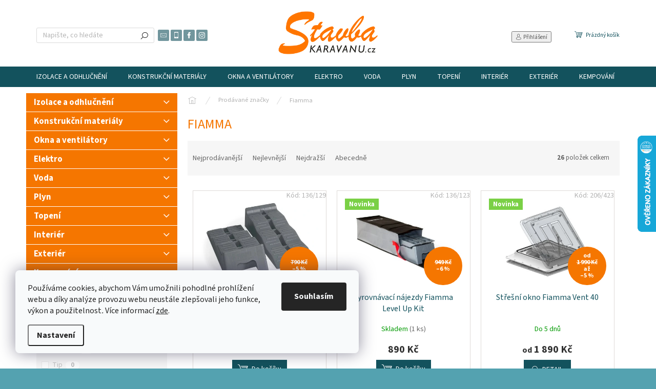

--- FILE ---
content_type: text/html; charset=utf-8
request_url: https://www.stavbakaravanu.cz/znacka/fiamma/
body_size: 31428
content:
<!doctype html><html lang="cs" dir="ltr" class="header-background-light external-fonts-loaded"><head><meta charset="utf-8" /><meta name="viewport" content="width=device-width,initial-scale=1" /><title>Fiamma - Stavbakaravanu.cz</title><link rel="preconnect" href="https://cdn.myshoptet.com" /><link rel="dns-prefetch" href="https://cdn.myshoptet.com" /><link rel="preload" href="https://cdn.myshoptet.com/prj/dist/master/cms/libs/jquery/jquery-1.11.3.min.js" as="script" /><link href="https://cdn.myshoptet.com/prj/dist/master/cms/templates/frontend_templates/shared/css/font-face/source-sans-3.css" rel="stylesheet"><script>
dataLayer = [];
dataLayer.push({'shoptet' : {
    "pageId": -24,
    "pageType": "article",
    "currency": "CZK",
    "currencyInfo": {
        "decimalSeparator": ",",
        "exchangeRate": 1,
        "priceDecimalPlaces": 2,
        "symbol": "K\u010d",
        "symbolLeft": 0,
        "thousandSeparator": " "
    },
    "language": "cs",
    "projectId": 349206,
    "cartInfo": {
        "id": null,
        "freeShipping": false,
        "freeShippingFrom": 0,
        "leftToFreeGift": {
            "formattedPrice": "0 K\u010d",
            "priceLeft": 0
        },
        "freeGift": false,
        "leftToFreeShipping": {
            "priceLeft": 0,
            "dependOnRegion": 0,
            "formattedPrice": "0 K\u010d"
        },
        "discountCoupon": [],
        "getNoBillingShippingPrice": {
            "withoutVat": 0,
            "vat": 0,
            "withVat": 0
        },
        "cartItems": [],
        "taxMode": "ORDINARY"
    },
    "cart": [],
    "customer": {
        "priceRatio": 1,
        "priceListId": 1,
        "groupId": null,
        "registered": false,
        "mainAccount": false
    }
}});
dataLayer.push({'cookie_consent' : {
    "marketing": "denied",
    "analytics": "denied"
}});
document.addEventListener('DOMContentLoaded', function() {
    shoptet.consent.onAccept(function(agreements) {
        if (agreements.length == 0) {
            return;
        }
        dataLayer.push({
            'cookie_consent' : {
                'marketing' : (agreements.includes(shoptet.config.cookiesConsentOptPersonalisation)
                    ? 'granted' : 'denied'),
                'analytics': (agreements.includes(shoptet.config.cookiesConsentOptAnalytics)
                    ? 'granted' : 'denied')
            },
            'event': 'cookie_consent'
        });
    });
});
</script>

<!-- Google Tag Manager -->
<script>(function(w,d,s,l,i){w[l]=w[l]||[];w[l].push({'gtm.start':
new Date().getTime(),event:'gtm.js'});var f=d.getElementsByTagName(s)[0],
j=d.createElement(s),dl=l!='dataLayer'?'&l='+l:'';j.async=true;j.src=
'https://www.googletagmanager.com/gtm.js?id='+i+dl;f.parentNode.insertBefore(j,f);
})(window,document,'script','dataLayer','GTM-PXWCGVW6');</script>
<!-- End Google Tag Manager -->

<meta property="og:type" content="website"><meta property="og:site_name" content="stavbakaravanu.cz"><meta property="og:url" content="https://www.stavbakaravanu.cz/znacka/fiamma/"><meta property="og:title" content="Fiamma - Stavbakaravanu.cz"><meta name="author" content="Stavbakaravanu.cz"><meta name="web_author" content="Shoptet.cz"><meta name="dcterms.rightsHolder" content="www.stavbakaravanu.cz"><meta name="robots" content="index,follow"><meta property="og:image" content="https://cdn.myshoptet.com/usr/www.stavbakaravanu.cz/user/front_images/ogImage/hp.jpg?t=1769118494"><meta property="og:description" content="Fiamma"><meta name="description" content="Fiamma"><meta name="google-site-verification" content="rOIjNdX58krTi3NTQZuo-dk0au8BofswSzbjiO_6hVE"><style>:root {--color-primary: #13525d;--color-primary-h: 189;--color-primary-s: 66%;--color-primary-l: 22%;--color-primary-hover: #13525d;--color-primary-hover-h: 189;--color-primary-hover-s: 66%;--color-primary-hover-l: 22%;--color-secondary: #13525d;--color-secondary-h: 189;--color-secondary-s: 66%;--color-secondary-l: 22%;--color-secondary-hover: #54a2b0;--color-secondary-hover-h: 189;--color-secondary-hover-s: 37%;--color-secondary-hover-l: 51%;--color-tertiary: #f57600;--color-tertiary-h: 29;--color-tertiary-s: 100%;--color-tertiary-l: 48%;--color-tertiary-hover: #f57600;--color-tertiary-hover-h: 29;--color-tertiary-hover-s: 100%;--color-tertiary-hover-l: 48%;--color-header-background: #ffffff;--template-font: "Source Sans 3";--template-headings-font: "Source Sans 3";--header-background-url: url("[data-uri]");--cookies-notice-background: #F8FAFB;--cookies-notice-color: #252525;--cookies-notice-button-hover: #27263f;--cookies-notice-link-hover: #3b3a5f;--templates-update-management-preview-mode-content: "Náhled aktualizací šablony je aktivní pro váš prohlížeč."}</style>
<link rel="next" href="/znacka/fiamma/strana-2/" />    <script>var shoptet = shoptet || {};</script>
    <script src="https://cdn.myshoptet.com/prj/dist/master/shop/dist/main-3g-header.js.05f199e7fd2450312de2.js"></script>
<!-- User include --><!-- api 493(145) html code header -->
<link rel="stylesheet" href="https://cdn.myshoptet.com/usr/api2.dklab.cz/user/documents/_doplnky/templateCrystal/349206/47/349206_47.css" type="text/css" />
<!-- api 779(420) html code header -->
<script async charset="utf-8" src="//app.notifikuj.cz/js/notifikuj.min.js?id=75bb0c66-c9c7-4808-8386-a98a3f933718"></script>
<!-- api 1004(637) html code header -->
<script>
      window.mehub = window.mehub || {};
      window.mehub.bonus = {
        businessId: 'daf17f48-fb50-47d2-b3ee-b0e52d8fc57e',
        addonId: 'cbe5ea19-96bc-4d3d-a237-768c90d4383b'
      }
    </script>
    
<!-- api 1610(1200) html code header -->
<script type="text/javascript" website-id="E26CAC3F-3A73-EF11-991C-6045BDD5969E" backend-url="https://popup-server.azurewebsites.net" id="notify-script" src="https://popup-server.azurewebsites.net/pixel/script"></script>
<!-- service 409(63) html code header -->
<style>
#filters h4{cursor:pointer;}[class~=slider-wrapper],[class~=filter-section]{padding-left:0;}#filters h4{padding-left:13.5pt;}[class~=filter-section],[class~=slider-wrapper]{padding-bottom:0 !important;}#filters h4:before{position:absolute;}#filters h4:before{left:0;}[class~=filter-section],[class~=slider-wrapper]{padding-right:0;}#filters h4{padding-bottom:9pt;}#filters h4{padding-right:13.5pt;}#filters > .slider-wrapper,[class~=slider-wrapper] > div,.filter-sections form,[class~=slider-wrapper][class~=filter-section] > div,.razeni > form{display:none;}#filters h4:before,#filters .otevreny h4:before{content:"\e911";}#filters h4{padding-top:9pt;}[class~=filter-section],[class~=slider-wrapper]{padding-top:0 !important;}[class~=filter-section]{border-top-width:0 !important;}[class~=filter-section]{border-top-style:none !important;}[class~=filter-section]{border-top-color:currentColor !important;}#filters .otevreny h4:before,#filters h4:before{font-family:shoptet;}#filters h4{position:relative;}#filters h4{margin-left:0 !important;}[class~=filter-section]{border-image:none !important;}#filters h4{margin-bottom:0 !important;}#filters h4{margin-right:0 !important;}#filters h4{margin-top:0 !important;}#filters h4{border-top-width:.0625pc;}#filters h4{border-top-style:solid;}#filters h4{border-top-color:#e0e0e0;}[class~=slider-wrapper]{max-width:none;}[class~=otevreny] form,.slider-wrapper.otevreny > div,[class~=slider-wrapper][class~=otevreny] > div,.otevreny form{display:block;}#filters h4{border-image:none;}[class~=param-filter-top]{margin-bottom:.9375pc;}[class~=otevreny] form{margin-bottom:15pt;}[class~=slider-wrapper]{color:inherit;}#filters .otevreny h4:before{-webkit-transform:rotate(180deg);}[class~=slider-wrapper],#filters h4:before{background:none;}#filters h4:before{-webkit-transform:rotate(90deg);}#filters h4:before{-moz-transform:rotate(90deg);}[class~=param-filter-top] form{display:block !important;}#filters h4:before{-o-transform:rotate(90deg);}#filters h4:before{-ms-transform:rotate(90deg);}#filters h4:before{transform:rotate(90deg);}#filters h4:before{font-size:.104166667in;}#filters .otevreny h4:before{-moz-transform:rotate(180deg);}#filters .otevreny h4:before{-o-transform:rotate(180deg);}#filters h4:before{top:36%;}#filters .otevreny h4:before{-ms-transform:rotate(180deg);}#filters h4:before{height:auto;}#filters h4:before{width:auto;}#filters .otevreny h4:before{transform:rotate(180deg);}
@media screen and (max-width: 767px) {
.param-filter-top{padding-top: 15px;}
}
#content .filters-wrapper > div:first-of-type, #footer .filters-wrapper > div:first-of-type {text-align: left;}
.template-11.one-column-body .content .filter-sections{padding-top: 15px; padding-bottom: 15px;}
</style>
<!-- service 1004(637) html code header -->
<script src="https://mehub-framework.web.app/main.bundle.js?v=1"></script>
<!-- project html code header -->
<!-- Tanganica pixel --><script>(function(w,d,s,l,i){w[l]=w[l]||[];w[l].push({'gtm.start': new Date().getTime(),event:'gtm.js'});var f=d.getElementsByTagName(s)[0], j=d.createElement(s),dl=l!='dataLayer'?'&l='+l:'';j.async=true;j.src='https://www.googletagmanager.com/gtm.js?id='+i+dl;f.parentNode.insertBefore(j,f);})(window,document,'script','dataLayer','GTM-TRS5RSN');</script><!-- End Tanganica pixel -->
<!-- /User include --><link rel="shortcut icon" href="/favicon.ico" type="image/x-icon" /><link rel="canonical" href="https://www.stavbakaravanu.cz/znacka/fiamma/" />    <script>
        var _hwq = _hwq || [];
        _hwq.push(['setKey', '8A94FA468AFC03CE86EFBF85D7EA2CD3']);
        _hwq.push(['setTopPos', '200']);
        _hwq.push(['showWidget', '22']);
        (function() {
            var ho = document.createElement('script');
            ho.src = 'https://cz.im9.cz/direct/i/gjs.php?n=wdgt&sak=8A94FA468AFC03CE86EFBF85D7EA2CD3';
            var s = document.getElementsByTagName('script')[0]; s.parentNode.insertBefore(ho, s);
        })();
    </script>
<style>/* custom background */@media (min-width: 992px) {body {background-color: #54a2b0 ;background-position: top center;background-repeat: no-repeat;background-attachment: scroll;}}</style>    <!-- Global site tag (gtag.js) - Google Analytics -->
    <script async src="https://www.googletagmanager.com/gtag/js?id=16968259068"></script>
    <script>
        
        window.dataLayer = window.dataLayer || [];
        function gtag(){dataLayer.push(arguments);}
        

                    console.debug('default consent data');

            gtag('consent', 'default', {"ad_storage":"denied","analytics_storage":"denied","ad_user_data":"denied","ad_personalization":"denied","wait_for_update":500});
            dataLayer.push({
                'event': 'default_consent'
            });
        
        gtag('js', new Date());

        
                gtag('config', 'G-EBREKRZPGL', {"groups":"GA4","send_page_view":false,"content_group":"article","currency":"CZK","page_language":"cs"});
        
                gtag('config', 'AW-11028879652', {"allow_enhanced_conversions":true});
        
                gtag('config', 'AW-16968259068', {"allow_enhanced_conversions":true});
        
        
        
        
                    gtag('event', 'page_view', {"send_to":"GA4","page_language":"cs","content_group":"article","currency":"CZK"});
        
        
        
        
        
        
        
        
        
        
        
        
        
        document.addEventListener('DOMContentLoaded', function() {
            if (typeof shoptet.tracking !== 'undefined') {
                for (var id in shoptet.tracking.bannersList) {
                    gtag('event', 'view_promotion', {
                        "send_to": "UA",
                        "promotions": [
                            {
                                "id": shoptet.tracking.bannersList[id].id,
                                "name": shoptet.tracking.bannersList[id].name,
                                "position": shoptet.tracking.bannersList[id].position
                            }
                        ]
                    });
                }
            }

            shoptet.consent.onAccept(function(agreements) {
                if (agreements.length !== 0) {
                    console.debug('gtag consent accept');
                    var gtagConsentPayload =  {
                        'ad_storage': agreements.includes(shoptet.config.cookiesConsentOptPersonalisation)
                            ? 'granted' : 'denied',
                        'analytics_storage': agreements.includes(shoptet.config.cookiesConsentOptAnalytics)
                            ? 'granted' : 'denied',
                                                                                                'ad_user_data': agreements.includes(shoptet.config.cookiesConsentOptPersonalisation)
                            ? 'granted' : 'denied',
                        'ad_personalization': agreements.includes(shoptet.config.cookiesConsentOptPersonalisation)
                            ? 'granted' : 'denied',
                        };
                    console.debug('update consent data', gtagConsentPayload);
                    gtag('consent', 'update', gtagConsentPayload);
                    dataLayer.push(
                        { 'event': 'update_consent' }
                    );
                }
            });
        });
    </script>
</head><body class="desktop id--24 in-znacka template-11 type-manufacturer-detail multiple-columns-body columns-3 blank-mode blank-mode-css ums_forms_redesign--off ums_a11y_category_page--on ums_discussion_rating_forms--off ums_flags_display_unification--on ums_a11y_login--on mobile-header-version-0">
        <div id="fb-root"></div>
        <script>
            window.fbAsyncInit = function() {
                FB.init({
//                    appId            : 'your-app-id',
                    autoLogAppEvents : true,
                    xfbml            : true,
                    version          : 'v19.0'
                });
            };
        </script>
        <script async defer crossorigin="anonymous" src="https://connect.facebook.net/cs_CZ/sdk.js"></script>
<!-- Google Tag Manager (noscript) -->
<noscript><iframe src="https://www.googletagmanager.com/ns.html?id=GTM-PXWCGVW6"
height="0" width="0" style="display:none;visibility:hidden"></iframe></noscript>
<!-- End Google Tag Manager (noscript) -->

    <div class="siteCookies siteCookies--left siteCookies--light js-siteCookies" role="dialog" data-testid="cookiesPopup" data-nosnippet>
        <div class="siteCookies__form">
            <div class="siteCookies__content">
                <div class="siteCookies__text">
                    Používáme cookies, abychom Vám umožnili pohodlné prohlížení webu a díky analýze provozu webu neustále zlepšovali jeho funkce, výkon a použitelnost<em>. </em>Více informací <a href="http://www.stavbakaravanu.cz/podminky-ochrany-osobnich-udaju/" target="\">zde</a>.
                </div>
                <p class="siteCookies__links">
                    <button class="siteCookies__link js-cookies-settings" aria-label="Nastavení cookies" data-testid="cookiesSettings">Nastavení</button>
                </p>
            </div>
            <div class="siteCookies__buttonWrap">
                                <button class="siteCookies__button js-cookiesConsentSubmit" value="all" aria-label="Přijmout cookies" data-testid="buttonCookiesAccept">Souhlasím</button>
            </div>
        </div>
        <script>
            document.addEventListener("DOMContentLoaded", () => {
                const siteCookies = document.querySelector('.js-siteCookies');
                document.addEventListener("scroll", shoptet.common.throttle(() => {
                    const st = document.documentElement.scrollTop;
                    if (st > 1) {
                        siteCookies.classList.add('siteCookies--scrolled');
                    } else {
                        siteCookies.classList.remove('siteCookies--scrolled');
                    }
                }, 100));
            });
        </script>
    </div>
<a href="#content" class="skip-link sr-only">Přejít na obsah</a><div class="overall-wrapper"><div class="user-action"><div class="container">
    <div class="user-action-in">
                    <div id="login" class="user-action-login popup-widget login-widget" role="dialog" aria-labelledby="loginHeading">
        <div class="popup-widget-inner">
                            <h2 id="loginHeading">Přihlášení k vašemu účtu</h2><div id="customerLogin"><form action="/action/Customer/Login/" method="post" id="formLoginIncluded" class="csrf-enabled formLogin" data-testid="formLogin"><input type="hidden" name="referer" value="" /><div class="form-group"><div class="input-wrapper email js-validated-element-wrapper no-label"><input type="email" name="email" class="form-control" autofocus placeholder="E-mailová adresa (např. jan@novak.cz)" data-testid="inputEmail" autocomplete="email" required /></div></div><div class="form-group"><div class="input-wrapper password js-validated-element-wrapper no-label"><input type="password" name="password" class="form-control" placeholder="Heslo" data-testid="inputPassword" autocomplete="current-password" required /><span class="no-display">Nemůžete vyplnit toto pole</span><input type="text" name="surname" value="" class="no-display" /></div></div><div class="form-group"><div class="login-wrapper"><button type="submit" class="btn btn-secondary btn-text btn-login" data-testid="buttonSubmit">Přihlásit se</button><div class="password-helper"><a href="/registrace/" data-testid="signup" rel="nofollow">Nová registrace</a><a href="/klient/zapomenute-heslo/" rel="nofollow">Zapomenuté heslo</a></div></div></div><div class="social-login-buttons"><div class="social-login-buttons-divider"><span>nebo</span></div><div class="form-group"><a href="/action/Social/login/?provider=Google" class="login-btn google" rel="nofollow"><span class="login-google-icon"></span><strong>Přihlásit se přes Google</strong></a></div></div></form>
</div>                    </div>
    </div>

                            <div id="cart-widget" class="user-action-cart popup-widget cart-widget loader-wrapper" data-testid="popupCartWidget" role="dialog" aria-hidden="true">
    <div class="popup-widget-inner cart-widget-inner place-cart-here">
        <div class="loader-overlay">
            <div class="loader"></div>
        </div>
    </div>

    <div class="cart-widget-button">
        <a href="/kosik/" class="btn btn-conversion" id="continue-order-button" rel="nofollow" data-testid="buttonNextStep">Pokračovat do košíku</a>
    </div>
</div>
            </div>
</div>
</div><div class="top-navigation-bar" data-testid="topNavigationBar">

    <div class="container">

        <div class="top-navigation-contacts">
            <strong>Zákaznická podpora:</strong><a href="tel:737983221" class="project-phone" aria-label="Zavolat na 737983221" data-testid="contactboxPhone"><span>737 983 221</span></a><a href="mailto:info@stavbakaravanu.cz" class="project-email" data-testid="contactboxEmail"><span>info@stavbakaravanu.cz</span></a>        </div>

                            <div class="top-navigation-menu">
                <div class="top-navigation-menu-trigger"></div>
                <ul class="top-navigation-bar-menu">
                                            <li class="top-navigation-menu-item-735">
                            <a href="/o-nas/">O nás</a>
                        </li>
                                            <li class="top-navigation-menu-item-39">
                            <a href="/obchodni-podminky/">Obchodní podmínky</a>
                        </li>
                                            <li class="top-navigation-menu-item-691">
                            <a href="/podminky-ochrany-osobnich-udaju/">Podmínky ochrany osobních údajů </a>
                        </li>
                                            <li class="top-navigation-menu-item-726">
                            <a href="/vraceni-zbozi-a-reklamace/">Vrácení zboží a reklamace</a>
                        </li>
                                            <li class="top-navigation-menu-item-1669">
                            <a href="/blog/">blog pro vestavbáře a cestovatele</a>
                        </li>
                                    </ul>
                <ul class="top-navigation-bar-menu-helper"></ul>
            </div>
        
        <div class="top-navigation-tools">
            <div class="responsive-tools">
                <a href="#" class="toggle-window" data-target="search" aria-label="Hledat" data-testid="linkSearchIcon"></a>
                                                            <a href="#" class="toggle-window" data-target="login"></a>
                                                    <a href="#" class="toggle-window" data-target="navigation" aria-label="Menu" data-testid="hamburgerMenu"></a>
            </div>
                        <button class="top-nav-button top-nav-button-login toggle-window" type="button" data-target="login" aria-haspopup="dialog" aria-controls="login" aria-expanded="false" data-testid="signin"><span>Přihlášení</span></button>        </div>

    </div>

</div>
<header id="header"><div class="container navigation-wrapper">
    <div class="header-top">
        <div class="site-name-wrapper">
            <div class="site-name"><a href="/" data-testid="linkWebsiteLogo"><img src="https://cdn.myshoptet.com/usr/www.stavbakaravanu.cz/user/logos/redesign_logo_web_sk.png" alt="Stavbakaravanu.cz" fetchpriority="low" /></a></div>        </div>
        <div class="search" itemscope itemtype="https://schema.org/WebSite">
            <meta itemprop="headline" content="Prodávané značky"/><meta itemprop="url" content="https://www.stavbakaravanu.cz"/><meta itemprop="text" content="Fiamma"/>            <form action="/action/ProductSearch/prepareString/" method="post"
    id="formSearchForm" class="search-form compact-form js-search-main"
    itemprop="potentialAction" itemscope itemtype="https://schema.org/SearchAction" data-testid="searchForm">
    <fieldset>
        <meta itemprop="target"
            content="https://www.stavbakaravanu.cz/vyhledavani/?string={string}"/>
        <input type="hidden" name="language" value="cs"/>
        
            
<input
    type="search"
    name="string"
        class="query-input form-control search-input js-search-input"
    placeholder="Napište, co hledáte"
    autocomplete="off"
    required
    itemprop="query-input"
    aria-label="Vyhledávání"
    data-testid="searchInput"
>
            <button type="submit" class="btn btn-default" data-testid="searchBtn">Hledat</button>
        
    </fieldset>
</form>
        </div>
        <div class="navigation-buttons">
                
    <a href="/kosik/" class="btn btn-icon toggle-window cart-count" data-target="cart" data-hover="true" data-redirect="true" data-testid="headerCart" rel="nofollow" aria-haspopup="dialog" aria-expanded="false" aria-controls="cart-widget">
        
                <span class="sr-only">Nákupní košík</span>
        
            <span class="cart-price visible-lg-inline-block" data-testid="headerCartPrice">
                                    Prázdný košík                            </span>
        
    
            </a>
        </div>
    </div>
    <nav id="navigation" aria-label="Hlavní menu" data-collapsible="true"><div class="navigation-in menu"><ul class="menu-level-1" role="menubar" data-testid="headerMenuItems"><li class="menu-item-2166 ext" role="none"><a href="/izolace-a-odhlucneni/" data-testid="headerMenuItem" role="menuitem" aria-haspopup="true" aria-expanded="false"><b>Izolace a odhlučnění</b><span class="submenu-arrow"></span></a><ul class="menu-level-2" aria-label="Izolace a odhlučnění" tabindex="-1" role="menu"><li class="menu-item-2307 has-third-level" role="none"><a href="/izolace-k-flex/" class="menu-image" data-testid="headerMenuItem" tabindex="-1" aria-hidden="true"><img src="data:image/svg+xml,%3Csvg%20width%3D%22140%22%20height%3D%22100%22%20xmlns%3D%22http%3A%2F%2Fwww.w3.org%2F2000%2Fsvg%22%3E%3C%2Fsvg%3E" alt="" aria-hidden="true" width="140" height="100"  data-src="https://cdn.myshoptet.com/usr/www.stavbakaravanu.cz/user/categories/thumb/images.jpg" fetchpriority="low" /></a><div><a href="/izolace-k-flex/" data-testid="headerMenuItem" role="menuitem"><span>Izolace K-Flex</span></a>
                                                    <ul class="menu-level-3" role="menu">
                                                                    <li class="menu-item-2316" role="none">
                                        <a href="/st-bez-samolepici-vrstvy/" data-testid="headerMenuItem" role="menuitem">
                                            ST bez samolepící vrstvy</a>,                                    </li>
                                                                    <li class="menu-item-2310" role="none">
                                        <a href="/bez-alu-samolepici/" data-testid="headerMenuItem" role="menuitem">
                                            bez ALU samolepící</a>,                                    </li>
                                                                    <li class="menu-item-2313" role="none">
                                        <a href="/s-alu-samolepici/" data-testid="headerMenuItem" role="menuitem">
                                            s ALU samolepící</a>                                    </li>
                                                            </ul>
                        </div></li><li class="menu-item-2169" role="none"><a href="/lepidlo-a-prislusenstvi/" class="menu-image" data-testid="headerMenuItem" tabindex="-1" aria-hidden="true"><img src="data:image/svg+xml,%3Csvg%20width%3D%22140%22%20height%3D%22100%22%20xmlns%3D%22http%3A%2F%2Fwww.w3.org%2F2000%2Fsvg%22%3E%3C%2Fsvg%3E" alt="" aria-hidden="true" width="140" height="100"  data-src="https://cdn.myshoptet.com/usr/www.stavbakaravanu.cz/user/categories/thumb/2799_specialni-lepidlo-k-flex-k414.jpg" fetchpriority="low" /></a><div><a href="/lepidlo-a-prislusenstvi/" data-testid="headerMenuItem" role="menuitem"><span>Lepidlo a příslušenství</span></a>
                        </div></li></ul></li>
<li class="menu-item-696 ext" role="none"><a href="/konstrukcni-material-2/" data-testid="headerMenuItem" role="menuitem" aria-haspopup="true" aria-expanded="false"><b>Konstrukční materiály</b><span class="submenu-arrow"></span></a><ul class="menu-level-2" aria-label="Konstrukční materiály" tabindex="-1" role="menu"><li class="menu-item-2130 has-third-level" role="none"><a href="/tmely--lepidla--barvy/" class="menu-image" data-testid="headerMenuItem" tabindex="-1" aria-hidden="true"><img src="data:image/svg+xml,%3Csvg%20width%3D%22140%22%20height%3D%22100%22%20xmlns%3D%22http%3A%2F%2Fwww.w3.org%2F2000%2Fsvg%22%3E%3C%2Fsvg%3E" alt="" aria-hidden="true" width="140" height="100"  data-src="https://cdn.myshoptet.com/usr/www.stavbakaravanu.cz/user/categories/thumb/99_carbond-940fc.jpg" fetchpriority="low" /></a><div><a href="/tmely--lepidla--barvy/" data-testid="headerMenuItem" role="menuitem"><span>Tmely, lepidla, barvy</span></a>
                                                    <ul class="menu-level-3" role="menu">
                                                                    <li class="menu-item-2178" role="none">
                                        <a href="/antikorozni-pripravky-3/" data-testid="headerMenuItem" role="menuitem">
                                            Antikorozní přípravky</a>,                                    </li>
                                                                    <li class="menu-item-2190" role="none">
                                        <a href="/lepidla-2/" data-testid="headerMenuItem" role="menuitem">
                                            Lepidla</a>,                                    </li>
                                                                    <li class="menu-item-2193" role="none">
                                        <a href="/tmely-2/" data-testid="headerMenuItem" role="menuitem">
                                            Tmely</a>                                    </li>
                                                            </ul>
                        </div></li><li class="menu-item-1702 has-third-level" role="none"><a href="/system-mar-van/" class="menu-image" data-testid="headerMenuItem" tabindex="-1" aria-hidden="true"><img src="data:image/svg+xml,%3Csvg%20width%3D%22140%22%20height%3D%22100%22%20xmlns%3D%22http%3A%2F%2Fwww.w3.org%2F2000%2Fsvg%22%3E%3C%2Fsvg%3E" alt="" aria-hidden="true" width="140" height="100"  data-src="https://cdn.myshoptet.com/usr/www.stavbakaravanu.cz/user/categories/thumb/dscf7717.jpg" fetchpriority="low" /></a><div><a href="/system-mar-van/" data-testid="headerMenuItem" role="menuitem"><span>MAR-VAN</span></a>
                                                    <ul class="menu-level-3" role="menu">
                                                                    <li class="menu-item-3075" role="none">
                                        <a href="/nosne-konstrukce/" data-testid="headerMenuItem" role="menuitem">
                                            Nosné konstrukce</a>,                                    </li>
                                                                    <li class="menu-item-3099" role="none">
                                        <a href="/pridavne-moduly/" data-testid="headerMenuItem" role="menuitem">
                                            Přídavné moduly</a>                                    </li>
                                                            </ul>
                        </div></li><li class="menu-item-1200" role="none"><a href="/preklizkove-desky/" class="menu-image" data-testid="headerMenuItem" tabindex="-1" aria-hidden="true"><img src="data:image/svg+xml,%3Csvg%20width%3D%22140%22%20height%3D%22100%22%20xmlns%3D%22http%3A%2F%2Fwww.w3.org%2F2000%2Fsvg%22%3E%3C%2Fsvg%3E" alt="" aria-hidden="true" width="140" height="100"  data-src="https://cdn.myshoptet.com/usr/www.stavbakaravanu.cz/user/categories/thumb/preklizka-lehcena-prirodni-15mm-5-vrstva-mi-1716291650.png" fetchpriority="low" /></a><div><a href="/preklizkove-desky/" data-testid="headerMenuItem" role="menuitem"><span>Překližkové a nábytkové desky</span></a>
                        </div></li><li class="menu-item-1664" role="none"><a href="/sparovky/" class="menu-image" data-testid="headerMenuItem" tabindex="-1" aria-hidden="true"><img src="data:image/svg+xml,%3Csvg%20width%3D%22140%22%20height%3D%22100%22%20xmlns%3D%22http%3A%2F%2Fwww.w3.org%2F2000%2Fsvg%22%3E%3C%2Fsvg%3E" alt="" aria-hidden="true" width="140" height="100"  data-src="https://cdn.myshoptet.com/usr/www.stavbakaravanu.cz/user/categories/thumb/sparovka.jpg" fetchpriority="low" /></a><div><a href="/sparovky/" data-testid="headerMenuItem" role="menuitem"><span>Spárovky</span></a>
                        </div></li><li class="menu-item-1398" role="none"><a href="/listy--hrany--rohy/" class="menu-image" data-testid="headerMenuItem" tabindex="-1" aria-hidden="true"><img src="data:image/svg+xml,%3Csvg%20width%3D%22140%22%20height%3D%22100%22%20xmlns%3D%22http%3A%2F%2Fwww.w3.org%2F2000%2Fsvg%22%3E%3C%2Fsvg%3E" alt="" aria-hidden="true" width="140" height="100"  data-src="https://cdn.myshoptet.com/usr/www.stavbakaravanu.cz/user/categories/thumb/rohova-spojovaci-lista-alu-oboustranne-otevrena-mi-1652181689.jpeg" fetchpriority="low" /></a><div><a href="/listy--hrany--rohy/" data-testid="headerMenuItem" role="menuitem"><span>Lišty, hrany, rohy</span></a>
                        </div></li><li class="menu-item-969" role="none"><a href="/nabytkove-zavesy/" class="menu-image" data-testid="headerMenuItem" tabindex="-1" aria-hidden="true"><img src="data:image/svg+xml,%3Csvg%20width%3D%22140%22%20height%3D%22100%22%20xmlns%3D%22http%3A%2F%2Fwww.w3.org%2F2000%2Fsvg%22%3E%3C%2Fsvg%3E" alt="" aria-hidden="true" width="140" height="100"  data-src="https://cdn.myshoptet.com/usr/www.stavbakaravanu.cz/user/categories/thumb/675_blum-zaves-polonalozeny-110-min.jpeg" fetchpriority="low" /></a><div><a href="/nabytkove-zavesy/" data-testid="headerMenuItem" role="menuitem"><span>Nábytkové závěsy a výsuvy</span></a>
                        </div></li></ul></li>
<li class="menu-item-759 ext" role="none"><a href="/okna-a-ventilatory/" data-testid="headerMenuItem" role="menuitem" aria-haspopup="true" aria-expanded="false"><b>Okna a ventilátory</b><span class="submenu-arrow"></span></a><ul class="menu-level-2" aria-label="Okna a ventilátory" tabindex="-1" role="menu"><li class="menu-item-1107" role="none"><a href="/bocni-okna/" class="menu-image" data-testid="headerMenuItem" tabindex="-1" aria-hidden="true"><img src="data:image/svg+xml,%3Csvg%20width%3D%22140%22%20height%3D%22100%22%20xmlns%3D%22http%3A%2F%2Fwww.w3.org%2F2000%2Fsvg%22%3E%3C%2Fsvg%3E" alt="" aria-hidden="true" width="140" height="100"  data-src="https://cdn.myshoptet.com/usr/www.stavbakaravanu.cz/user/categories/thumb/bocni_okno.jpg" fetchpriority="low" /></a><div><a href="/bocni-okna/" data-testid="headerMenuItem" role="menuitem"><span>Boční okna</span></a>
                        </div></li><li class="menu-item-1113" role="none"><a href="/stresni-okna/" class="menu-image" data-testid="headerMenuItem" tabindex="-1" aria-hidden="true"><img src="data:image/svg+xml,%3Csvg%20width%3D%22140%22%20height%3D%22100%22%20xmlns%3D%22http%3A%2F%2Fwww.w3.org%2F2000%2Fsvg%22%3E%3C%2Fsvg%3E" alt="" aria-hidden="true" width="140" height="100"  data-src="https://cdn.myshoptet.com/usr/www.stavbakaravanu.cz/user/categories/thumb/stresni_okno.jpg" fetchpriority="low" /></a><div><a href="/stresni-okna/" data-testid="headerMenuItem" role="menuitem"><span>Střešní okna</span></a>
                        </div></li><li class="menu-item-1116" role="none"><a href="/stresni-ventilatory/" class="menu-image" data-testid="headerMenuItem" tabindex="-1" aria-hidden="true"><img src="data:image/svg+xml,%3Csvg%20width%3D%22140%22%20height%3D%22100%22%20xmlns%3D%22http%3A%2F%2Fwww.w3.org%2F2000%2Fsvg%22%3E%3C%2Fsvg%3E" alt="" aria-hidden="true" width="140" height="100"  data-src="https://cdn.myshoptet.com/usr/www.stavbakaravanu.cz/user/categories/thumb/stresni_ventilator.jpg" fetchpriority="low" /></a><div><a href="/stresni-ventilatory/" data-testid="headerMenuItem" role="menuitem"><span>Střešní ventilátory</span></a>
                        </div></li><li class="menu-item-2772" role="none"><a href="/stresni-kryty/" class="menu-image" data-testid="headerMenuItem" tabindex="-1" aria-hidden="true"><img src="data:image/svg+xml,%3Csvg%20width%3D%22140%22%20height%3D%22100%22%20xmlns%3D%22http%3A%2F%2Fwww.w3.org%2F2000%2Fsvg%22%3E%3C%2Fsvg%3E" alt="" aria-hidden="true" width="140" height="100"  data-src="https://cdn.myshoptet.com/usr/www.stavbakaravanu.cz/user/categories/thumb/8346-3_stresni-kryty-pro-okna-mpk.jpg" fetchpriority="low" /></a><div><a href="/stresni-kryty/" data-testid="headerMenuItem" role="menuitem"><span>Střešní kryty</span></a>
                        </div></li><li class="menu-item-1119" role="none"><a href="/dily/" class="menu-image" data-testid="headerMenuItem" tabindex="-1" aria-hidden="true"><img src="data:image/svg+xml,%3Csvg%20width%3D%22140%22%20height%3D%22100%22%20xmlns%3D%22http%3A%2F%2Fwww.w3.org%2F2000%2Fsvg%22%3E%3C%2Fsvg%3E" alt="" aria-hidden="true" width="140" height="100"  data-src="https://cdn.myshoptet.com/usr/www.stavbakaravanu.cz/user/categories/thumb/nahrdilyokna.jpg" fetchpriority="low" /></a><div><a href="/dily/" data-testid="headerMenuItem" role="menuitem"><span>Díly</span></a>
                        </div></li></ul></li>
<li class="menu-item-750 ext" role="none"><a href="/elektrina/" data-testid="headerMenuItem" role="menuitem" aria-haspopup="true" aria-expanded="false"><b>Elektro</b><span class="submenu-arrow"></span></a><ul class="menu-level-2" aria-label="Elektro" tabindex="-1" role="menu"><li class="menu-item-3274" role="none"><a href="/led-osvetleni/" class="menu-image" data-testid="headerMenuItem" tabindex="-1" aria-hidden="true"><img src="data:image/svg+xml,%3Csvg%20width%3D%22140%22%20height%3D%22100%22%20xmlns%3D%22http%3A%2F%2Fwww.w3.org%2F2000%2Fsvg%22%3E%3C%2Fsvg%3E" alt="" aria-hidden="true" width="140" height="100"  data-src="https://cdn.myshoptet.com/usr/www.stavbakaravanu.cz/user/categories/thumb/b6d71dc2577bd5dc9a5abd042ea5327a5cef3d75_original.jpeg" fetchpriority="low" /></a><div><a href="/led-osvetleni/" data-testid="headerMenuItem" role="menuitem"><span>LED osvětlení a vypínače</span></a>
                        </div></li><li class="menu-item-2909" role="none"><a href="/elektricke-spotrebice-3/" class="menu-image" data-testid="headerMenuItem" tabindex="-1" aria-hidden="true"><img src="data:image/svg+xml,%3Csvg%20width%3D%22140%22%20height%3D%22100%22%20xmlns%3D%22http%3A%2F%2Fwww.w3.org%2F2000%2Fsvg%22%3E%3C%2Fsvg%3E" alt="" aria-hidden="true" width="140" height="100"  data-src="https://cdn.myshoptet.com/usr/www.stavbakaravanu.cz/user/categories/thumb/9663.jpg" fetchpriority="low" /></a><div><a href="/elektricke-spotrebice-3/" data-testid="headerMenuItem" role="menuitem"><span>Elektrické spotřebiče</span></a>
                        </div></li><li class="menu-item-3185 has-third-level" role="none"><a href="/renogy/" class="menu-image" data-testid="headerMenuItem" tabindex="-1" aria-hidden="true"><img src="data:image/svg+xml,%3Csvg%20width%3D%22140%22%20height%3D%22100%22%20xmlns%3D%22http%3A%2F%2Fwww.w3.org%2F2000%2Fsvg%22%3E%3C%2Fsvg%3E" alt="" aria-hidden="true" width="140" height="100"  data-src="https://cdn.myshoptet.com/usr/www.stavbakaravanu.cz/user/categories/thumb/rbt12200lfp-50dc.png" fetchpriority="low" /></a><div><a href="/renogy/" data-testid="headerMenuItem" role="menuitem"><span>Renogy elektro komponenty</span></a>
                                                    <ul class="menu-level-3" role="menu">
                                                                    <li class="menu-item-3188" role="none">
                                        <a href="/nabijecky-baterii/" data-testid="headerMenuItem" role="menuitem">
                                            Nabíječky baterii</a>,                                    </li>
                                                                    <li class="menu-item-3191" role="none">
                                        <a href="/solarni-regulatory-4/" data-testid="headerMenuItem" role="menuitem">
                                            Solární regulátory</a>,                                    </li>
                                                                    <li class="menu-item-3212" role="none">
                                        <a href="/menice/" data-testid="headerMenuItem" role="menuitem">
                                            Měniče</a>,                                    </li>
                                                                    <li class="menu-item-3221" role="none">
                                        <a href="/baterie-3/" data-testid="headerMenuItem" role="menuitem">
                                            Baterie</a>,                                    </li>
                                                                    <li class="menu-item-3233" role="none">
                                        <a href="/power-management-a-cidla/" data-testid="headerMenuItem" role="menuitem">
                                            Power management a čidlá</a>,                                    </li>
                                                                    <li class="menu-item-3242" role="none">
                                        <a href="/solarni-panely-4/" data-testid="headerMenuItem" role="menuitem">
                                            Solární panely</a>                                    </li>
                                                            </ul>
                        </div></li><li class="menu-item-3182" role="none"><a href="/boostry--nabijecky-dc-dc/" class="menu-image" data-testid="headerMenuItem" tabindex="-1" aria-hidden="true"><img src="data:image/svg+xml,%3Csvg%20width%3D%22140%22%20height%3D%22100%22%20xmlns%3D%22http%3A%2F%2Fwww.w3.org%2F2000%2Fsvg%22%3E%3C%2Fsvg%3E" alt="" aria-hidden="true" width="140" height="100"  data-src="https://cdn.myshoptet.com/usr/www.stavbakaravanu.cz/user/categories/thumb/4371-4_rego-dcdc-01-1-06482.jpg" fetchpriority="low" /></a><div><a href="/boostry--nabijecky-dc-dc/" data-testid="headerMenuItem" role="menuitem"><span>Boostery, nabíječky DC-DC</span></a>
                        </div></li><li class="menu-item-2139 has-third-level" role="none"><a href="/lednice-a-chladnicky/" class="menu-image" data-testid="headerMenuItem" tabindex="-1" aria-hidden="true"><img src="data:image/svg+xml,%3Csvg%20width%3D%22140%22%20height%3D%22100%22%20xmlns%3D%22http%3A%2F%2Fwww.w3.org%2F2000%2Fsvg%22%3E%3C%2Fsvg%3E" alt="" aria-hidden="true" width="140" height="100"  data-src="https://cdn.myshoptet.com/usr/www.stavbakaravanu.cz/user/categories/thumb/lednice_dometic_combicool_rf60.jpg" fetchpriority="low" /></a><div><a href="/lednice-a-chladnicky/" data-testid="headerMenuItem" role="menuitem"><span>Lednice a chladničky</span></a>
                                                    <ul class="menu-level-3" role="menu">
                                                                    <li class="menu-item-2142" role="none">
                                        <a href="/absorpcni-chladnicky/" data-testid="headerMenuItem" role="menuitem">
                                            Absorpční lednice</a>,                                    </li>
                                                                    <li class="menu-item-2187" role="none">
                                        <a href="/kompresorove-chladnicky/" data-testid="headerMenuItem" role="menuitem">
                                            Kompresorové lednice</a>,                                    </li>
                                                                    <li class="menu-item-2235" role="none">
                                        <a href="/doplnky-a-nahradni-dily/" data-testid="headerMenuItem" role="menuitem">
                                            Doplňky a náhradní díly</a>,                                    </li>
                                                                    <li class="menu-item-2361" role="none">
                                        <a href="/instalacni-ramecky-2/" data-testid="headerMenuItem" role="menuitem">
                                            Instalační rámečky</a>                                    </li>
                                                            </ul>
                        </div></li><li class="menu-item-2163" role="none"><a href="/klimatizace-2/" class="menu-image" data-testid="headerMenuItem" tabindex="-1" aria-hidden="true"><img src="data:image/svg+xml,%3Csvg%20width%3D%22140%22%20height%3D%22100%22%20xmlns%3D%22http%3A%2F%2Fwww.w3.org%2F2000%2Fsvg%22%3E%3C%2Fsvg%3E" alt="" aria-hidden="true" width="140" height="100"  data-src="https://cdn.myshoptet.com/usr/www.stavbakaravanu.cz/user/categories/thumb/ecoflow_klimatizace.jpg" fetchpriority="low" /></a><div><a href="/klimatizace-2/" data-testid="headerMenuItem" role="menuitem"><span>Klimatizace</span></a>
                        </div></li><li class="menu-item-804" role="none"><a href="/solarni-sestavy/" class="menu-image" data-testid="headerMenuItem" tabindex="-1" aria-hidden="true"><img src="data:image/svg+xml,%3Csvg%20width%3D%22140%22%20height%3D%22100%22%20xmlns%3D%22http%3A%2F%2Fwww.w3.org%2F2000%2Fsvg%22%3E%3C%2Fsvg%3E" alt="" aria-hidden="true" width="140" height="100"  data-src="https://cdn.myshoptet.com/usr/www.stavbakaravanu.cz/user/categories/thumb/966-5_solarni-set-2-min.jpeg" fetchpriority="low" /></a><div><a href="/solarni-sestavy/" data-testid="headerMenuItem" role="menuitem"><span>Solární sestavy</span></a>
                        </div></li><li class="menu-item-2238 has-third-level" role="none"><a href="/bateriove-stanice/" class="menu-image" data-testid="headerMenuItem" tabindex="-1" aria-hidden="true"><img src="data:image/svg+xml,%3Csvg%20width%3D%22140%22%20height%3D%22100%22%20xmlns%3D%22http%3A%2F%2Fwww.w3.org%2F2000%2Fsvg%22%3E%3C%2Fsvg%3E" alt="" aria-hidden="true" width="140" height="100"  data-src="https://cdn.myshoptet.com/usr/www.stavbakaravanu.cz/user/categories/thumb/5224-4_prenosna-bateriova-stanice-ecoflow-river2.jpg" fetchpriority="low" /></a><div><a href="/bateriove-stanice/" data-testid="headerMenuItem" role="menuitem"><span>Bateriové stanice</span></a>
                                                    <ul class="menu-level-3" role="menu">
                                                                    <li class="menu-item-2241" role="none">
                                        <a href="/pridavne-baterie-a-doplnky-2/" data-testid="headerMenuItem" role="menuitem">
                                            Přídavné baterie a doplňky</a>,                                    </li>
                                                                    <li class="menu-item-2244" role="none">
                                        <a href="/prenosne-bateriove-stanice-2/" data-testid="headerMenuItem" role="menuitem">
                                            Přenosné bateriové stanice</a>                                    </li>
                                                            </ul>
                        </div></li><li class="menu-item-807 has-third-level" role="none"><a href="/solarni-panely/" class="menu-image" data-testid="headerMenuItem" tabindex="-1" aria-hidden="true"><img src="data:image/svg+xml,%3Csvg%20width%3D%22140%22%20height%3D%22100%22%20xmlns%3D%22http%3A%2F%2Fwww.w3.org%2F2000%2Fsvg%22%3E%3C%2Fsvg%3E" alt="" aria-hidden="true" width="140" height="100"  data-src="https://cdn.myshoptet.com/usr/www.stavbakaravanu.cz/user/categories/thumb/153_10869-o-solarni-fotovoltaicky-panel-ul285wp.png" fetchpriority="low" /></a><div><a href="/solarni-panely/" data-testid="headerMenuItem" role="menuitem"><span>Solární panely</span></a>
                                                    <ul class="menu-level-3" role="menu">
                                                                    <li class="menu-item-825" role="none">
                                        <a href="/nosne-drzaky-panelu/" data-testid="headerMenuItem" role="menuitem">
                                            Nosné držáky panelů</a>                                    </li>
                                                            </ul>
                        </div></li><li class="menu-item-1011" role="none"><a href="/stresni-pruchodky/" class="menu-image" data-testid="headerMenuItem" tabindex="-1" aria-hidden="true"><img src="data:image/svg+xml,%3Csvg%20width%3D%22140%22%20height%3D%22100%22%20xmlns%3D%22http%3A%2F%2Fwww.w3.org%2F2000%2Fsvg%22%3E%3C%2Fsvg%3E" alt="" aria-hidden="true" width="140" height="100"  data-src="https://cdn.myshoptet.com/usr/www.stavbakaravanu.cz/user/categories/thumb/303_6594-o-kabelova-pruchodka-dvojita-min.jpeg" fetchpriority="low" /></a><div><a href="/stresni-pruchodky/" data-testid="headerMenuItem" role="menuitem"><span>Střešní průchodky</span></a>
                        </div></li><li class="menu-item-810 has-third-level" role="none"><a href="/solarni-regulatory/" class="menu-image" data-testid="headerMenuItem" tabindex="-1" aria-hidden="true"><img src="data:image/svg+xml,%3Csvg%20width%3D%22140%22%20height%3D%22100%22%20xmlns%3D%22http%3A%2F%2Fwww.w3.org%2F2000%2Fsvg%22%3E%3C%2Fsvg%3E" alt="" aria-hidden="true" width="140" height="100"  data-src="https://cdn.myshoptet.com/usr/www.stavbakaravanu.cz/user/categories/thumb/387_3505-o-solarni-regulator-light-5a-a-10a-min.jpeg" fetchpriority="low" /></a><div><a href="/solarni-regulatory/" data-testid="headerMenuItem" role="menuitem"><span>Solární regulátory</span></a>
                                                    <ul class="menu-level-3" role="menu">
                                                                    <li class="menu-item-2199" role="none">
                                        <a href="/epever-mppt-regulatory-2/" data-testid="headerMenuItem" role="menuitem">
                                            EPever MPPT regulátory</a>,                                    </li>
                                                                    <li class="menu-item-2229" role="none">
                                        <a href="/prislusenstvi-k-regulatorum-2/" data-testid="headerMenuItem" role="menuitem">
                                            Příslušenství k regulátorům</a>,                                    </li>
                                                                    <li class="menu-item-2268" role="none">
                                        <a href="/epever-pwm-regulatory-2/" data-testid="headerMenuItem" role="menuitem">
                                            EPever PWM regulátory</a>,                                    </li>
                                                                    <li class="menu-item-2370" role="none">
                                        <a href="/victron-energy-mppt-regulatory-2/" data-testid="headerMenuItem" role="menuitem">
                                            Victron Energy MPPT regulátory</a>,                                    </li>
                                                                    <li class="menu-item-2472" role="none">
                                        <a href="/victron-energy-pwm-regulatory-2/" data-testid="headerMenuItem" role="menuitem">
                                            Victron Energy PWM regulátory</a>                                    </li>
                                                            </ul>
                        </div></li><li class="menu-item-813 has-third-level" role="none"><a href="/baterie/" class="menu-image" data-testid="headerMenuItem" tabindex="-1" aria-hidden="true"><img src="data:image/svg+xml,%3Csvg%20width%3D%22140%22%20height%3D%22100%22%20xmlns%3D%22http%3A%2F%2Fwww.w3.org%2F2000%2Fsvg%22%3E%3C%2Fsvg%3E" alt="" aria-hidden="true" width="140" height="100"  data-src="https://cdn.myshoptet.com/usr/www.stavbakaravanu.cz/user/categories/thumb/4547_rbt12100lfp-bt-pro-91297.jpg" fetchpriority="low" /></a><div><a href="/baterie/" data-testid="headerMenuItem" role="menuitem"><span>Baterie a akumulátory</span></a>
                                                    <ul class="menu-level-3" role="menu">
                                                                    <li class="menu-item-2331" role="none">
                                        <a href="/baterie-lifepo4/" data-testid="headerMenuItem" role="menuitem">
                                            Baterie LiFePO</a>,                                    </li>
                                                                    <li class="menu-item-855" role="none">
                                        <a href="/ochrana-baterii/" data-testid="headerMenuItem" role="menuitem">
                                            Ochrana baterií</a>,                                    </li>
                                                                    <li class="menu-item-2475" role="none">
                                        <a href="/baterie-agm-2/" data-testid="headerMenuItem" role="menuitem">
                                            Baterie AGM</a>,                                    </li>
                                                                    <li class="menu-item-2481" role="none">
                                        <a href="/baterie-gel-2/" data-testid="headerMenuItem" role="menuitem">
                                            Baterie GEL</a>                                    </li>
                                                            </ul>
                        </div></li><li class="menu-item-966 has-third-level" role="none"><a href="/pojistky-pojistkove-boxy/" class="menu-image" data-testid="headerMenuItem" tabindex="-1" aria-hidden="true"><img src="data:image/svg+xml,%3Csvg%20width%3D%22140%22%20height%3D%22100%22%20xmlns%3D%22http%3A%2F%2Fwww.w3.org%2F2000%2Fsvg%22%3E%3C%2Fsvg%3E" alt="" aria-hidden="true" width="140" height="100"  data-src="https://cdn.myshoptet.com/usr/www.stavbakaravanu.cz/user/categories/thumb/1008-2_pojistkova-skrin-6-slotu-min.jpeg" fetchpriority="low" /></a><div><a href="/pojistky-pojistkove-boxy/" data-testid="headerMenuItem" role="menuitem"><span>Pojistky, pojistkové boxy</span></a>
                                                    <ul class="menu-level-3" role="menu">
                                                                    <li class="menu-item-2208" role="none">
                                        <a href="/mega-pojistky-2/" data-testid="headerMenuItem" role="menuitem">
                                            MEGA pojistky</a>,                                    </li>
                                                                    <li class="menu-item-2358" role="none">
                                        <a href="/midi-pojistky-2/" data-testid="headerMenuItem" role="menuitem">
                                            MIDI pojistky</a>,                                    </li>
                                                                    <li class="menu-item-2466" role="none">
                                        <a href="/anl-pojistky-2/" data-testid="headerMenuItem" role="menuitem">
                                            ANL pojistky</a>                                    </li>
                                                            </ul>
                        </div></li><li class="menu-item-2175 has-third-level" role="none"><a href="/dc-jisteni-2/" class="menu-image" data-testid="headerMenuItem" tabindex="-1" aria-hidden="true"><img src="data:image/svg+xml,%3Csvg%20width%3D%22140%22%20height%3D%22100%22%20xmlns%3D%22http%3A%2F%2Fwww.w3.org%2F2000%2Fsvg%22%3E%3C%2Fsvg%3E" alt="" aria-hidden="true" width="140" height="100"  data-src="https://cdn.myshoptet.com/usr/www.stavbakaravanu.cz/user/categories/thumb/473-2_6531-dc-dc-nabijecka-orion-tr-smart-12-12-30a-360w-neizolovana.png" fetchpriority="low" /></a><div><a href="/dc-jisteni-2/" data-testid="headerMenuItem" role="menuitem"><span>DC jištění</span></a>
                                                    <ul class="menu-level-3" role="menu">
                                                                    <li class="menu-item-2202" role="none">
                                        <a href="/jistice-2/" data-testid="headerMenuItem" role="menuitem">
                                            Jističe</a>,                                    </li>
                                                                    <li class="menu-item-2205" role="none">
                                        <a href="/pojistky--pojistkove-boxy/" data-testid="headerMenuItem" role="menuitem">
                                            Pojistky, pojistkové boxy</a>,                                    </li>
                                                                    <li class="menu-item-2211" role="none">
                                        <a href="/dc-pripojnice-2/" data-testid="headerMenuItem" role="menuitem">
                                            DC přípojnice</a>,                                    </li>
                                                                    <li class="menu-item-2385" role="none">
                                        <a href="/bateriove-odpojovace-2/" data-testid="headerMenuItem" role="menuitem">
                                            Bateriové odpojovače</a>,                                    </li>
                                                                    <li class="menu-item-2469" role="none">
                                        <a href="/pojistne-odpinace-2/" data-testid="headerMenuItem" role="menuitem">
                                            Pojistné odpínače</a>                                    </li>
                                                            </ul>
                        </div></li><li class="menu-item-816 has-third-level" role="none"><a href="/menice-napeti/" class="menu-image" data-testid="headerMenuItem" tabindex="-1" aria-hidden="true"><img src="data:image/svg+xml,%3Csvg%20width%3D%22140%22%20height%3D%22100%22%20xmlns%3D%22http%3A%2F%2Fwww.w3.org%2F2000%2Fsvg%22%3E%3C%2Fsvg%3E" alt="" aria-hidden="true" width="140" height="100"  data-src="https://cdn.myshoptet.com/usr/www.stavbakaravanu.cz/user/categories/thumb/279_5687-o-victron-energy-phoenix-12v-250va-ve-direct-min-1.jpeg" fetchpriority="low" /></a><div><a href="/menice-napeti/" data-testid="headerMenuItem" role="menuitem"><span>Měniče napětí</span></a>
                                                    <ul class="menu-level-3" role="menu">
                                                                    <li class="menu-item-2220" role="none">
                                        <a href="/dc-konvertory-orion-ip67-2/" data-testid="headerMenuItem" role="menuitem">
                                            DC konvertory ORION IP67</a>,                                    </li>
                                                                    <li class="menu-item-2223" role="none">
                                        <a href="/dc-konvertory-orion-izolova-2/" data-testid="headerMenuItem" role="menuitem">
                                            DC konvertory ORION izolova</a>,                                    </li>
                                                                    <li class="menu-item-2226" role="none">
                                        <a href="/dc-konvertory-orion-neizol-2/" data-testid="headerMenuItem" role="menuitem">
                                            DC konvertory ORION neizol.</a>,                                    </li>
                                                                    <li class="menu-item-2349" role="none">
                                        <a href="/ac-sinus-12v-3/" data-testid="headerMenuItem" role="menuitem">
                                            AC Sinus 12V</a>,                                    </li>
                                                                    <li class="menu-item-2352" role="none">
                                        <a href="/ac-sinus-24v-2/" data-testid="headerMenuItem" role="menuitem">
                                            AC Sinus 24V</a>,                                    </li>
                                                                    <li class="menu-item-2355" role="none">
                                        <a href="/ac-sinus-48v-2/" data-testid="headerMenuItem" role="menuitem">
                                            AC Sinus 48V</a>,                                    </li>
                                                                    <li class="menu-item-3209" role="none">
                                        <a href="/renogy-2/" data-testid="headerMenuItem" role="menuitem">
                                            RENOGY</a>                                    </li>
                                                            </ul>
                        </div></li><li class="menu-item-822 has-third-level" role="none"><a href="/nabijecky/" class="menu-image" data-testid="headerMenuItem" tabindex="-1" aria-hidden="true"><img src="data:image/svg+xml,%3Csvg%20width%3D%22140%22%20height%3D%22100%22%20xmlns%3D%22http%3A%2F%2Fwww.w3.org%2F2000%2Fsvg%22%3E%3C%2Fsvg%3E" alt="" aria-hidden="true" width="140" height="100"  data-src="https://cdn.myshoptet.com/usr/www.stavbakaravanu.cz/user/categories/thumb/456_3441-o-blue-power-charger-2415-ip22-3-230v50hz-front-min.jpeg" fetchpriority="low" /></a><div><a href="/nabijecky/" data-testid="headerMenuItem" role="menuitem"><span>Nabíječky</span></a>
                                                    <ul class="menu-level-3" role="menu">
                                                                    <li class="menu-item-2214" role="none">
                                        <a href="/nabijecky-dc-dc-izolovane-2/" data-testid="headerMenuItem" role="menuitem">
                                            Nabíječky DC-DC izolované</a>,                                    </li>
                                                                    <li class="menu-item-2217" role="none">
                                        <a href="/nabijecky-dc-dc-neizolovane-2/" data-testid="headerMenuItem" role="menuitem">
                                            Nabíječky DC-DC neizolované</a>,                                    </li>
                                                                    <li class="menu-item-2292" role="none">
                                        <a href="/nabijecky-bluesmart-ip65-2/" data-testid="headerMenuItem" role="menuitem">
                                            Nabíječky BlueSmart IP65</a>,                                    </li>
                                                                    <li class="menu-item-2304" role="none">
                                        <a href="/nabijecky-bluesmart-ip22-2/" data-testid="headerMenuItem" role="menuitem">
                                            Nabíječky BlueSmart IP22</a>,                                    </li>
                                                                    <li class="menu-item-2373" role="none">
                                        <a href="/nabijecky-bluesmart-ip67-2/" data-testid="headerMenuItem" role="menuitem">
                                            Nabíječky BlueSmart IP67</a>,                                    </li>
                                                                    <li class="menu-item-2376" role="none">
                                        <a href="/nabijecky-dc-dc-renogy-2/" data-testid="headerMenuItem" role="menuitem">
                                            Nabíječky DC-DC Renogy</a>,                                    </li>
                                                                    <li class="menu-item-2379" role="none">
                                        <a href="/nabijecky-phoenix-smart-ip43-2/" data-testid="headerMenuItem" role="menuitem">
                                            Nabíječky Phoenix Smart IP43</a>                                    </li>
                                                            </ul>
                        </div></li><li class="menu-item-963 has-third-level" role="none"><a href="/kabely/" class="menu-image" data-testid="headerMenuItem" tabindex="-1" aria-hidden="true"><img src="data:image/svg+xml,%3Csvg%20width%3D%22140%22%20height%3D%22100%22%20xmlns%3D%22http%3A%2F%2Fwww.w3.org%2F2000%2Fsvg%22%3E%3C%2Fsvg%3E" alt="" aria-hidden="true" width="140" height="100"  data-src="https://cdn.myshoptet.com/usr/www.stavbakaravanu.cz/user/categories/thumb/kabely.jpg" fetchpriority="low" /></a><div><a href="/kabely/" data-testid="headerMenuItem" role="menuitem"><span>Kabely a konektory</span></a>
                                                    <ul class="menu-level-3" role="menu">
                                                                    <li class="menu-item-828" role="none">
                                        <a href="/kabely-a-konektory/" data-testid="headerMenuItem" role="menuitem">
                                            Solární kabely a konektory</a>,                                    </li>
                                                                    <li class="menu-item-3268" role="none">
                                        <a href="/elektroinstalacni-kabely-a-konektory/" data-testid="headerMenuItem" role="menuitem">
                                            Elektroinstalační kabely a konektory</a>                                    </li>
                                                            </ul>
                        </div></li><li class="menu-item-2160" role="none"><a href="/pripojeni-230v/" class="menu-image" data-testid="headerMenuItem" tabindex="-1" aria-hidden="true"><img src="data:image/svg+xml,%3Csvg%20width%3D%22140%22%20height%3D%22100%22%20xmlns%3D%22http%3A%2F%2Fwww.w3.org%2F2000%2Fsvg%22%3E%3C%2Fsvg%3E" alt="" aria-hidden="true" width="140" height="100"  data-src="https://cdn.myshoptet.com/usr/www.stavbakaravanu.cz/user/categories/thumb/627-3_image-l-5975-l.jpg" fetchpriority="low" /></a><div><a href="/pripojeni-230v/" data-testid="headerMenuItem" role="menuitem"><span>Připojení 230V</span></a>
                        </div></li><li class="menu-item-894" role="none"><a href="/12v-usb-a-zasuvky/" class="menu-image" data-testid="headerMenuItem" tabindex="-1" aria-hidden="true"><img src="data:image/svg+xml,%3Csvg%20width%3D%22140%22%20height%3D%22100%22%20xmlns%3D%22http%3A%2F%2Fwww.w3.org%2F2000%2Fsvg%22%3E%3C%2Fsvg%3E" alt="" aria-hidden="true" width="140" height="100"  data-src="https://cdn.myshoptet.com/usr/www.stavbakaravanu.cz/user/categories/thumb/999-1_usb-zasuvka-pro-dve-nabijecky-min.jpeg" fetchpriority="low" /></a><div><a href="/12v-usb-a-zasuvky/" data-testid="headerMenuItem" role="menuitem"><span>12V USB a autozásuvky</span></a>
                        </div></li><li class="menu-item-852" role="none"><a href="/propojovace-baterii/" class="menu-image" data-testid="headerMenuItem" tabindex="-1" aria-hidden="true"><img src="data:image/svg+xml,%3Csvg%20width%3D%22140%22%20height%3D%22100%22%20xmlns%3D%22http%3A%2F%2Fwww.w3.org%2F2000%2Fsvg%22%3E%3C%2Fsvg%3E" alt="" aria-hidden="true" width="140" height="100"  data-src="https://cdn.myshoptet.com/usr/www.stavbakaravanu.cz/user/categories/thumb/411_2439-o-cyrix-i-1224-120a-zprava_propojovac_baterii.jpg" fetchpriority="low" /></a><div><a href="/propojovace-baterii/" data-testid="headerMenuItem" role="menuitem"><span>Propojovače baterií</span></a>
                        </div></li><li class="menu-item-2328 has-third-level" role="none"><a href="/sledovace-stavu/" class="menu-image" data-testid="headerMenuItem" tabindex="-1" aria-hidden="true"><img src="data:image/svg+xml,%3Csvg%20width%3D%22140%22%20height%3D%22100%22%20xmlns%3D%22http%3A%2F%2Fwww.w3.org%2F2000%2Fsvg%22%3E%3C%2Fsvg%3E" alt="" aria-hidden="true" width="140" height="100"  data-src="https://cdn.myshoptet.com/usr/www.stavbakaravanu.cz/user/categories/thumb/7101-3_7101-sledovac-stavu-smartshunt-1000a.png" fetchpriority="low" /></a><div><a href="/sledovace-stavu/" data-testid="headerMenuItem" role="menuitem"><span>Sledovače stavu</span></a>
                                                    <ul class="menu-level-3" role="menu">
                                                                    <li class="menu-item-1203" role="none">
                                        <a href="/pc-rozhrani/" data-testid="headerMenuItem" role="menuitem">
                                            PC rozhraní</a>                                    </li>
                                                            </ul>
                        </div></li></ul></li>
<li class="menu-item-753 ext" role="none"><a href="/voda/" data-testid="headerMenuItem" role="menuitem" aria-haspopup="true" aria-expanded="false"><b>Voda</b><span class="submenu-arrow"></span></a><ul class="menu-level-2" aria-label="Voda" tabindex="-1" role="menu"><li class="menu-item-1134 has-third-level" role="none"><a href="/vestavne-a-prenosne-nadrze/" class="menu-image" data-testid="headerMenuItem" tabindex="-1" aria-hidden="true"><img src="data:image/svg+xml,%3Csvg%20width%3D%22140%22%20height%3D%22100%22%20xmlns%3D%22http%3A%2F%2Fwww.w3.org%2F2000%2Fsvg%22%3E%3C%2Fsvg%3E" alt="" aria-hidden="true" width="140" height="100"  data-src="https://cdn.myshoptet.com/usr/www.stavbakaravanu.cz/user/categories/thumb/filename_23386_l-1.jpeg" fetchpriority="low" /></a><div><a href="/vestavne-a-prenosne-nadrze/" data-testid="headerMenuItem" role="menuitem"><span>Nádrže</span></a>
                                                    <ul class="menu-level-3" role="menu">
                                                                    <li class="menu-item-1383" role="none">
                                        <a href="/man-tge--vw-crafter-2017/" data-testid="headerMenuItem" role="menuitem">
                                            MAN TGE, VW Crafter 2017+</a>,                                    </li>
                                                                    <li class="menu-item-1386" role="none">
                                        <a href="/ducato--jumper--boxer-2006/" data-testid="headerMenuItem" role="menuitem">
                                            Ducato, Jumper, Boxer 2006+</a>,                                    </li>
                                                                    <li class="menu-item-1389" role="none">
                                        <a href="/univerzalni/" data-testid="headerMenuItem" role="menuitem">
                                            Univerzální</a>,                                    </li>
                                                                    <li class="menu-item-1392" role="none">
                                        <a href="/vw-transporter/" data-testid="headerMenuItem" role="menuitem">
                                            VW Transporter</a>,                                    </li>
                                                                    <li class="menu-item-1407" role="none">
                                        <a href="/prislusenstvi-pro-nadrze/" data-testid="headerMenuItem" role="menuitem">
                                            Příslušenství pro nádrže</a>                                    </li>
                                                            </ul>
                        </div></li><li class="menu-item-1494" role="none"><a href="/nalevky/" class="menu-image" data-testid="headerMenuItem" tabindex="-1" aria-hidden="true"><img src="data:image/svg+xml,%3Csvg%20width%3D%22140%22%20height%3D%22100%22%20xmlns%3D%22http%3A%2F%2Fwww.w3.org%2F2000%2Fsvg%22%3E%3C%2Fsvg%3E" alt="" aria-hidden="true" width="140" height="100"  data-src="https://cdn.myshoptet.com/usr/www.stavbakaravanu.cz/user/categories/thumb/3324_plnici-hrdlo-nadrze-s-trychtyrem-l--1.jpg" fetchpriority="low" /></a><div><a href="/nalevky/" data-testid="headerMenuItem" role="menuitem"><span>Nálevky</span></a>
                        </div></li><li class="menu-item-1506 has-third-level" role="none"><a href="/vodoinstalace/" class="menu-image" data-testid="headerMenuItem" tabindex="-1" aria-hidden="true"><img src="data:image/svg+xml,%3Csvg%20width%3D%22140%22%20height%3D%22100%22%20xmlns%3D%22http%3A%2F%2Fwww.w3.org%2F2000%2Fsvg%22%3E%3C%2Fsvg%3E" alt="" aria-hidden="true" width="140" height="100"  data-src="https://cdn.myshoptet.com/usr/www.stavbakaravanu.cz/user/categories/thumb/3390_truma-abo-tb-sada-pro-privod-vody-l.jpg" fetchpriority="low" /></a><div><a href="/vodoinstalace/" data-testid="headerMenuItem" role="menuitem"><span>Vodoinstalace</span></a>
                                                    <ul class="menu-level-3" role="menu">
                                                                    <li class="menu-item-762" role="none">
                                        <a href="/cerpadla/" data-testid="headerMenuItem" role="menuitem">
                                            Čerpadla</a>,                                    </li>
                                                                    <li class="menu-item-1518" role="none">
                                        <a href="/pruchodky/" data-testid="headerMenuItem" role="menuitem">
                                            Průchodky</a>,                                    </li>
                                                                    <li class="menu-item-1068" role="none">
                                        <a href="/ukazatele-stavu-hladiny/" data-testid="headerMenuItem" role="menuitem">
                                            Ukazatele stavu hladiny</a>,                                    </li>
                                                                    <li class="menu-item-1026" role="none">
                                        <a href="/expanzni-nadoby/" data-testid="headerMenuItem" role="menuitem">
                                            Expanzní nádoby</a>,                                    </li>
                                                                    <li class="menu-item-1542" role="none">
                                        <a href="/hadice-a-spojky/" data-testid="headerMenuItem" role="menuitem">
                                            Hadice a spojky</a>,                                    </li>
                                                                    <li class="menu-item-1650" role="none">
                                        <a href="/odpadni-armatury-2/" data-testid="headerMenuItem" role="menuitem">
                                            Odpadní armatury</a>                                    </li>
                                                            </ul>
                        </div></li><li class="menu-item-2319" role="none"><a href="/vodovodni-baterie/" class="menu-image" data-testid="headerMenuItem" tabindex="-1" aria-hidden="true"><img src="data:image/svg+xml,%3Csvg%20width%3D%22140%22%20height%3D%22100%22%20xmlns%3D%22http%3A%2F%2Fwww.w3.org%2F2000%2Fsvg%22%3E%3C%2Fsvg%3E" alt="" aria-hidden="true" width="140" height="100"  data-src="https://cdn.myshoptet.com/usr/www.stavbakaravanu.cz/user/categories/thumb/5441-1_vodovodni-baterie-dometic-ac-537.jpg" fetchpriority="low" /></a><div><a href="/vodovodni-baterie/" data-testid="headerMenuItem" role="menuitem"><span>Vodovodní baterie</span></a>
                        </div></li><li class="menu-item-2196" role="none"><a href="/drezy-a-umyvadla-3/" class="menu-image" data-testid="headerMenuItem" tabindex="-1" aria-hidden="true"><img src="data:image/svg+xml,%3Csvg%20width%3D%22140%22%20height%3D%22100%22%20xmlns%3D%22http%3A%2F%2Fwww.w3.org%2F2000%2Fsvg%22%3E%3C%2Fsvg%3E" alt="" aria-hidden="true" width="140" height="100"  data-src="https://cdn.myshoptet.com/usr/www.stavbakaravanu.cz/user/categories/thumb/3935-2_sklapeci-umyvadlo-comet.jpg" fetchpriority="low" /></a><div><a href="/drezy-a-umyvadla-3/" data-testid="headerMenuItem" role="menuitem"><span>Dřezy a umyvadla</span></a>
                        </div></li><li class="menu-item-1032 has-third-level" role="none"><a href="/sprchove-kouty-a-vanicky/" class="menu-image" data-testid="headerMenuItem" tabindex="-1" aria-hidden="true"><img src="data:image/svg+xml,%3Csvg%20width%3D%22140%22%20height%3D%22100%22%20xmlns%3D%22http%3A%2F%2Fwww.w3.org%2F2000%2Fsvg%22%3E%3C%2Fsvg%3E" alt="" aria-hidden="true" width="140" height="100"  data-src="https://cdn.myshoptet.com/usr/www.stavbakaravanu.cz/user/categories/thumb/img_5560.jpg" fetchpriority="low" /></a><div><a href="/sprchove-kouty-a-vanicky/" data-testid="headerMenuItem" role="menuitem"><span>Sprchové kouty a koupelny</span></a>
                                                    <ul class="menu-level-3" role="menu">
                                                                    <li class="menu-item-1338" role="none">
                                        <a href="/abs-koupelny/" data-testid="headerMenuItem" role="menuitem">
                                            ABS koupelny</a>,                                    </li>
                                                                    <li class="menu-item-1699" role="none">
                                        <a href="/prislusenstvi-pro-sprchove-kouty/" data-testid="headerMenuItem" role="menuitem">
                                            Příslušenství pro sprchové kouty</a>                                    </li>
                                                            </ul>
                        </div></li><li class="menu-item-1206" role="none"><a href="/sprchova-dvirka/" class="menu-image" data-testid="headerMenuItem" tabindex="-1" aria-hidden="true"><img src="data:image/svg+xml,%3Csvg%20width%3D%22140%22%20height%3D%22100%22%20xmlns%3D%22http%3A%2F%2Fwww.w3.org%2F2000%2Fsvg%22%3E%3C%2Fsvg%3E" alt="" aria-hidden="true" width="140" height="100"  data-src="https://cdn.myshoptet.com/usr/www.stavbakaravanu.cz/user/categories/thumb/dvirka_stribrna.jpg" fetchpriority="low" /></a><div><a href="/sprchova-dvirka/" data-testid="headerMenuItem" role="menuitem"><span>Sprchová dvířka</span></a>
                        </div></li><li class="menu-item-2295 has-third-level" role="none"><a href="/wc-a-prislusenstvi/" class="menu-image" data-testid="headerMenuItem" tabindex="-1" aria-hidden="true"><img src="data:image/svg+xml,%3Csvg%20width%3D%22140%22%20height%3D%22100%22%20xmlns%3D%22http%3A%2F%2Fwww.w3.org%2F2000%2Fsvg%22%3E%3C%2Fsvg%3E" alt="" aria-hidden="true" width="140" height="100"  data-src="https://cdn.myshoptet.com/usr/www.stavbakaravanu.cz/user/categories/thumb/3267-1_chemicke-wc-dometic-ct-4000.jpg" fetchpriority="low" /></a><div><a href="/wc-a-prislusenstvi/" data-testid="headerMenuItem" role="menuitem"><span>WC a příslušenství</span></a>
                                                    <ul class="menu-level-3" role="menu">
                                                                    <li class="menu-item-2298" role="none">
                                        <a href="/prenosna-wc-2/" data-testid="headerMenuItem" role="menuitem">
                                            Přenosná WC</a>,                                    </li>
                                                                    <li class="menu-item-2301" role="none">
                                        <a href="/vestavna-wc-2/" data-testid="headerMenuItem" role="menuitem">
                                            Vestavná WC</a>,                                    </li>
                                                                    <li class="menu-item-2325" role="none">
                                        <a href="/wc-chemie/" data-testid="headerMenuItem" role="menuitem">
                                            WC chemie</a>,                                    </li>
                                                                    <li class="menu-item-2487" role="none">
                                        <a href="/toaletni-papir-2/" data-testid="headerMenuItem" role="menuitem">
                                            Toaletní papír</a>,                                    </li>
                                                                    <li class="menu-item-2619" role="none">
                                        <a href="/prislusenstvi-pro-chemicka-wc/" data-testid="headerMenuItem" role="menuitem">
                                            Příslušenství pro chemická WC</a>,                                    </li>
                                                                    <li class="menu-item-2679" role="none">
                                        <a href="/odvetrani-sog/" data-testid="headerMenuItem" role="menuitem">
                                            Odvětrání SOG</a>,                                    </li>
                                                                    <li class="menu-item-2589" role="none">
                                        <a href="/nahradni-dily-wc/" data-testid="headerMenuItem" role="menuitem">
                                            Náhradní díly WC</a>                                    </li>
                                                            </ul>
                        </div></li><li class="menu-item-1536" role="none"><a href="/sprchy/" class="menu-image" data-testid="headerMenuItem" tabindex="-1" aria-hidden="true"><img src="data:image/svg+xml,%3Csvg%20width%3D%22140%22%20height%3D%22100%22%20xmlns%3D%22http%3A%2F%2Fwww.w3.org%2F2000%2Fsvg%22%3E%3C%2Fsvg%3E" alt="" aria-hidden="true" width="140" height="100"  data-src="https://cdn.myshoptet.com/usr/www.stavbakaravanu.cz/user/categories/thumb/4104-3_sprchova-hlavice-s-dualnim-hakem-l.jpg" fetchpriority="low" /></a><div><a href="/sprchy/" data-testid="headerMenuItem" role="menuitem"><span>Sprchy</span></a>
                        </div></li><li class="menu-item-1209" role="none"><a href="/mix-ventily/" class="menu-image" data-testid="headerMenuItem" tabindex="-1" aria-hidden="true"><img src="data:image/svg+xml,%3Csvg%20width%3D%22140%22%20height%3D%22100%22%20xmlns%3D%22http%3A%2F%2Fwww.w3.org%2F2000%2Fsvg%22%3E%3C%2Fsvg%3E" alt="" aria-hidden="true" width="140" height="100"  data-src="https://cdn.myshoptet.com/usr/www.stavbakaravanu.cz/user/categories/thumb/odpadn___system_dometic.jpg" fetchpriority="low" /></a><div><a href="/mix-ventily/" data-testid="headerMenuItem" role="menuitem"><span>Mix ventily</span></a>
                        </div></li><li class="menu-item-1089 has-third-level" role="none"><a href="/bojlery/" class="menu-image" data-testid="headerMenuItem" tabindex="-1" aria-hidden="true"><img src="data:image/svg+xml,%3Csvg%20width%3D%22140%22%20height%3D%22100%22%20xmlns%3D%22http%3A%2F%2Fwww.w3.org%2F2000%2Fsvg%22%3E%3C%2Fsvg%3E" alt="" aria-hidden="true" width="140" height="100"  data-src="https://cdn.myshoptet.com/usr/www.stavbakaravanu.cz/user/categories/thumb/1029-1_bojler-how(1).png" fetchpriority="low" /></a><div><a href="/bojlery/" data-testid="headerMenuItem" role="menuitem"><span>Bojlery</span></a>
                                                    <ul class="menu-level-3" role="menu">
                                                                    <li class="menu-item-1218" role="none">
                                        <a href="/kombinovane-topeni-ohrev-vody/" data-testid="headerMenuItem" role="menuitem">
                                            kombinované topení + ohřev vody</a>,                                    </li>
                                                                    <li class="menu-item-1221" role="none">
                                        <a href="/elektro/" data-testid="headerMenuItem" role="menuitem">
                                            elektro</a>,                                    </li>
                                                                    <li class="menu-item-1224" role="none">
                                        <a href="/plynove/" data-testid="headerMenuItem" role="menuitem">
                                            plynové</a>                                    </li>
                                                            </ul>
                        </div></li><li class="menu-item-3271" role="none"><a href="/dezinfekce-a-udrzba-vodovodnich-systemu/" class="menu-image" data-testid="headerMenuItem" tabindex="-1" aria-hidden="true"><img src="data:image/svg+xml,%3Csvg%20width%3D%22140%22%20height%3D%22100%22%20xmlns%3D%22http%3A%2F%2Fwww.w3.org%2F2000%2Fsvg%22%3E%3C%2Fsvg%3E" alt="" aria-hidden="true" width="140" height="100"  data-src="https://cdn.myshoptet.com/usr/www.stavbakaravanu.cz/user/categories/thumb/wm_aquatec.jpg" fetchpriority="low" /></a><div><a href="/dezinfekce-a-udrzba-vodovodnich-systemu/" data-testid="headerMenuItem" role="menuitem"><span>Dezinfekce a údržba vodovodních systémů</span></a>
                        </div></li></ul></li>
<li class="menu-item-1047 ext" role="none"><a href="/plyn/" data-testid="headerMenuItem" role="menuitem" aria-haspopup="true" aria-expanded="false"><b>Plyn</b><span class="submenu-arrow"></span></a><ul class="menu-level-2" aria-label="Plyn" tabindex="-1" role="menu"><li class="menu-item-1696" role="none"><a href="/hadice-a-trubky-2/" class="menu-image" data-testid="headerMenuItem" tabindex="-1" aria-hidden="true"><img src="data:image/svg+xml,%3Csvg%20width%3D%22140%22%20height%3D%22100%22%20xmlns%3D%22http%3A%2F%2Fwww.w3.org%2F2000%2Fsvg%22%3E%3C%2Fsvg%3E" alt="" aria-hidden="true" width="140" height="100"  data-src="https://cdn.myshoptet.com/usr/www.stavbakaravanu.cz/user/categories/thumb/plynova-hadice-s-rychlospojkou-150-cm_l.jpg" fetchpriority="low" /></a><div><a href="/hadice-a-trubky-2/" data-testid="headerMenuItem" role="menuitem"><span>Hadice a trubky</span></a>
                        </div></li><li class="menu-item-1491" role="none"><a href="/regulatory-plynu/" class="menu-image" data-testid="headerMenuItem" tabindex="-1" aria-hidden="true"><img src="data:image/svg+xml,%3Csvg%20width%3D%22140%22%20height%3D%22100%22%20xmlns%3D%22http%3A%2F%2Fwww.w3.org%2F2000%2Fsvg%22%3E%3C%2Fsvg%3E" alt="" aria-hidden="true" width="140" height="100"  data-src="https://cdn.myshoptet.com/usr/www.stavbakaravanu.cz/user/categories/thumb/3345_regulator-tlaku-plynu-meva-30-mbar-l.jpg" fetchpriority="low" /></a><div><a href="/regulatory-plynu/" data-testid="headerMenuItem" role="menuitem"><span>Regulátory plynu</span></a>
                        </div></li><li class="menu-item-1524" role="none"><a href="/rychlospojky/" class="menu-image" data-testid="headerMenuItem" tabindex="-1" aria-hidden="true"><img src="data:image/svg+xml,%3Csvg%20width%3D%22140%22%20height%3D%22100%22%20xmlns%3D%22http%3A%2F%2Fwww.w3.org%2F2000%2Fsvg%22%3E%3C%2Fsvg%3E" alt="" aria-hidden="true" width="140" height="100"  data-src="https://cdn.myshoptet.com/usr/www.stavbakaravanu.cz/user/categories/thumb/plynova-rychlospojka-gok_l.jpg" fetchpriority="low" /></a><div><a href="/rychlospojky/" data-testid="headerMenuItem" role="menuitem"><span>Rychlospojky</span></a>
                        </div></li><li class="menu-item-1512" role="none"><a href="/ventily/" class="menu-image" data-testid="headerMenuItem" tabindex="-1" aria-hidden="true"><img src="data:image/svg+xml,%3Csvg%20width%3D%22140%22%20height%3D%22100%22%20xmlns%3D%22http%3A%2F%2Fwww.w3.org%2F2000%2Fsvg%22%3E%3C%2Fsvg%3E" alt="" aria-hidden="true" width="140" height="100"  data-src="https://cdn.myshoptet.com/usr/www.stavbakaravanu.cz/user/categories/thumb/3507-1_ventil-na-hadici-gok-90-ps-4-bar-l.jpg" fetchpriority="low" /></a><div><a href="/ventily/" data-testid="headerMenuItem" role="menuitem"><span>Ventily</span></a>
                        </div></li><li class="menu-item-1302" role="none"><a href="/vestavne-varice-s-drezem-2/" class="menu-image" data-testid="headerMenuItem" tabindex="-1" aria-hidden="true"><img src="data:image/svg+xml,%3Csvg%20width%3D%22140%22%20height%3D%22100%22%20xmlns%3D%22http%3A%2F%2Fwww.w3.org%2F2000%2Fsvg%22%3E%3C%2Fsvg%3E" alt="" aria-hidden="true" width="140" height="100"  data-src="https://cdn.myshoptet.com/usr/www.stavbakaravanu.cz/user/categories/thumb/1092_dometic-hsg-2445-l.jpg" fetchpriority="low" /></a><div><a href="/vestavne-varice-s-drezem-2/" data-testid="headerMenuItem" role="menuitem"><span>Vestavné vařiče s dřezem</span></a>
                        </div></li><li class="menu-item-1260" role="none"><a href="/samostatne-vestavne-varice/" class="menu-image" data-testid="headerMenuItem" tabindex="-1" aria-hidden="true"><img src="data:image/svg+xml,%3Csvg%20width%3D%22140%22%20height%3D%22100%22%20xmlns%3D%22http%3A%2F%2Fwww.w3.org%2F2000%2Fsvg%22%3E%3C%2Fsvg%3E" alt="" aria-hidden="true" width="140" height="100"  data-src="https://cdn.myshoptet.com/usr/www.stavbakaravanu.cz/user/categories/thumb/va__i__.jpg" fetchpriority="low" /></a><div><a href="/samostatne-vestavne-varice/" data-testid="headerMenuItem" role="menuitem"><span>Samostatné vestavné vařiče</span></a>
                        </div></li><li class="menu-item-1311" role="none"><a href="/trouby-pro-karavany/" class="menu-image" data-testid="headerMenuItem" tabindex="-1" aria-hidden="true"><img src="data:image/svg+xml,%3Csvg%20width%3D%22140%22%20height%3D%22100%22%20xmlns%3D%22http%3A%2F%2Fwww.w3.org%2F2000%2Fsvg%22%3E%3C%2Fsvg%3E" alt="" aria-hidden="true" width="140" height="100"  data-src="https://cdn.myshoptet.com/usr/www.stavbakaravanu.cz/user/categories/thumb/1557_trouba-thetford-duplex-l.jpg" fetchpriority="low" /></a><div><a href="/trouby-pro-karavany/" data-testid="headerMenuItem" role="menuitem"><span>Trouby pro karavany</span></a>
                        </div></li></ul></li>
<li class="menu-item-933 ext" role="none"><a href="/topeni/" data-testid="headerMenuItem" role="menuitem" aria-haspopup="true" aria-expanded="false"><b>Topení</b><span class="submenu-arrow"></span></a><ul class="menu-level-2" aria-label="Topení" tabindex="-1" role="menu"><li class="menu-item-942" role="none"><a href="/topeni-2/" class="menu-image" data-testid="headerMenuItem" tabindex="-1" aria-hidden="true"><img src="data:image/svg+xml,%3Csvg%20width%3D%22140%22%20height%3D%22100%22%20xmlns%3D%22http%3A%2F%2Fwww.w3.org%2F2000%2Fsvg%22%3E%3C%2Fsvg%3E" alt="" aria-hidden="true" width="140" height="100"  data-src="https://cdn.myshoptet.com/usr/www.stavbakaravanu.cz/user/categories/thumb/693-1_22859-1025x1024-l.jpeg" fetchpriority="low" /></a><div><a href="/topeni-2/" data-testid="headerMenuItem" role="menuitem"><span>Nezávislá topení</span></a>
                        </div></li><li class="menu-item-2490" role="none"><a href="/plynove-2/" class="menu-image" data-testid="headerMenuItem" tabindex="-1" aria-hidden="true"><img src="data:image/svg+xml,%3Csvg%20width%3D%22140%22%20height%3D%22100%22%20xmlns%3D%22http%3A%2F%2Fwww.w3.org%2F2000%2Fsvg%22%3E%3C%2Fsvg%3E" alt="" aria-hidden="true" width="140" height="100"  data-src="https://cdn.myshoptet.com/usr/www.stavbakaravanu.cz/user/categories/thumb/truma_combi_topeni.jpg" fetchpriority="low" /></a><div><a href="/plynove-2/" data-testid="headerMenuItem" role="menuitem"><span>Plynové</span></a>
                        </div></li><li class="menu-item-2493" role="none"><a href="/elektricke/" class="menu-image" data-testid="headerMenuItem" tabindex="-1" aria-hidden="true"><img src="data:image/svg+xml,%3Csvg%20width%3D%22140%22%20height%3D%22100%22%20xmlns%3D%22http%3A%2F%2Fwww.w3.org%2F2000%2Fsvg%22%3E%3C%2Fsvg%3E" alt="" aria-hidden="true" width="140" height="100"  data-src="https://cdn.myshoptet.com/usr/www.stavbakaravanu.cz/user/categories/thumb/938-2_elektricky-bojler-elgena-nautic-compact-6-l-230-v-l.jpg" fetchpriority="low" /></a><div><a href="/elektricke/" data-testid="headerMenuItem" role="menuitem"><span>Elektrické</span></a>
                        </div></li><li class="menu-item-2496" role="none"><a href="/naftove/" class="menu-image" data-testid="headerMenuItem" tabindex="-1" aria-hidden="true"><img src="data:image/svg+xml,%3Csvg%20width%3D%22140%22%20height%3D%22100%22%20xmlns%3D%22http%3A%2F%2Fwww.w3.org%2F2000%2Fsvg%22%3E%3C%2Fsvg%3E" alt="" aria-hidden="true" width="140" height="100"  data-src="https://cdn.myshoptet.com/usr/www.stavbakaravanu.cz/user/categories/thumb/planar-2d-12-marine.jpg" fetchpriority="low" /></a><div><a href="/naftove/" data-testid="headerMenuItem" role="menuitem"><span>Naftové topení</span></a>
                        </div></li><li class="menu-item-939" role="none"><a href="/ohrev-vody/" class="menu-image" data-testid="headerMenuItem" tabindex="-1" aria-hidden="true"><img src="data:image/svg+xml,%3Csvg%20width%3D%22140%22%20height%3D%22100%22%20xmlns%3D%22http%3A%2F%2Fwww.w3.org%2F2000%2Fsvg%22%3E%3C%2Fsvg%3E" alt="" aria-hidden="true" width="140" height="100"  data-src="https://cdn.myshoptet.com/usr/www.stavbakaravanu.cz/user/categories/thumb/645-2_302201-l.jpeg" fetchpriority="low" /></a><div><a href="/ohrev-vody/" data-testid="headerMenuItem" role="menuitem"><span>Ohřev vody</span></a>
                        </div></li><li class="menu-item-1578" role="none"><a href="/drzaky/" class="menu-image" data-testid="headerMenuItem" tabindex="-1" aria-hidden="true"><img src="data:image/svg+xml,%3Csvg%20width%3D%22140%22%20height%3D%22100%22%20xmlns%3D%22http%3A%2F%2Fwww.w3.org%2F2000%2Fsvg%22%3E%3C%2Fsvg%3E" alt="" aria-hidden="true" width="140" height="100"  data-src="https://cdn.myshoptet.com/usr/www.stavbakaravanu.cz/user/categories/thumb/4392_konzola-planar-2d44d.jpeg" fetchpriority="low" /></a><div><a href="/drzaky/" data-testid="headerMenuItem" role="menuitem"><span>Držáky</span></a>
                        </div></li><li class="menu-item-1503" role="none"><a href="/kominky/" class="menu-image" data-testid="headerMenuItem" tabindex="-1" aria-hidden="true"><img src="data:image/svg+xml,%3Csvg%20width%3D%22140%22%20height%3D%22100%22%20xmlns%3D%22http%3A%2F%2Fwww.w3.org%2F2000%2Fsvg%22%3E%3C%2Fsvg%3E" alt="" aria-hidden="true" width="140" height="100"  data-src="https://cdn.myshoptet.com/usr/www.stavbakaravanu.cz/user/categories/thumb/vnejsi-cast-kominku-zr-80_l.jpeg" fetchpriority="low" /></a><div><a href="/kominky/" data-testid="headerMenuItem" role="menuitem"><span>Komínky</span></a>
                        </div></li><li class="menu-item-1572" role="none"><a href="/hadice-a-mrizky/" class="menu-image" data-testid="headerMenuItem" tabindex="-1" aria-hidden="true"><img src="data:image/svg+xml,%3Csvg%20width%3D%22140%22%20height%3D%22100%22%20xmlns%3D%22http%3A%2F%2Fwww.w3.org%2F2000%2Fsvg%22%3E%3C%2Fsvg%3E" alt="" aria-hidden="true" width="140" height="100"  data-src="https://cdn.myshoptet.com/usr/www.stavbakaravanu.cz/user/categories/thumb/3828_mrizka-d-60mm.jpeg" fetchpriority="low" /></a><div><a href="/hadice-a-mrizky/" data-testid="headerMenuItem" role="menuitem"><span>Hadice a mřížky</span></a>
                        </div></li></ul></li>
<li class="menu-item-1404 ext" role="none"><a href="/interier/" data-testid="headerMenuItem" role="menuitem" aria-haspopup="true" aria-expanded="false"><b>Interiér</b><span class="submenu-arrow"></span></a><ul class="menu-level-2" aria-label="Interiér" tabindex="-1" role="menu"><li class="menu-item-1461" role="none"><a href="/preklizkove-desky-2/" class="menu-image" data-testid="headerMenuItem" tabindex="-1" aria-hidden="true"><img src="data:image/svg+xml,%3Csvg%20width%3D%22140%22%20height%3D%22100%22%20xmlns%3D%22http%3A%2F%2Fwww.w3.org%2F2000%2Fsvg%22%3E%3C%2Fsvg%3E" alt="" aria-hidden="true" width="140" height="100"  data-src="https://cdn.myshoptet.com/usr/www.stavbakaravanu.cz/user/categories/thumb/1080_lehcena-preklizka-laminovana--1-pohledova-strana-.jpg" fetchpriority="low" /></a><div><a href="/preklizkove-desky-2/" data-testid="headerMenuItem" role="menuitem"><span>Překližkové desky</span></a>
                        </div></li><li class="menu-item-1377" role="none"><a href="/calouneni/" class="menu-image" data-testid="headerMenuItem" tabindex="-1" aria-hidden="true"><img src="data:image/svg+xml,%3Csvg%20width%3D%22140%22%20height%3D%22100%22%20xmlns%3D%22http%3A%2F%2Fwww.w3.org%2F2000%2Fsvg%22%3E%3C%2Fsvg%3E" alt="" aria-hidden="true" width="140" height="100"  data-src="https://cdn.myshoptet.com/usr/www.stavbakaravanu.cz/user/categories/thumb/img_8386.png" fetchpriority="low" /></a><div><a href="/calouneni/" data-testid="headerMenuItem" role="menuitem"><span>Čalounění</span></a>
                        </div></li><li class="menu-item-1416 has-third-level" role="none"><a href="/vnitrni-osvetleni/" class="menu-image" data-testid="headerMenuItem" tabindex="-1" aria-hidden="true"><img src="data:image/svg+xml,%3Csvg%20width%3D%22140%22%20height%3D%22100%22%20xmlns%3D%22http%3A%2F%2Fwww.w3.org%2F2000%2Fsvg%22%3E%3C%2Fsvg%3E" alt="" aria-hidden="true" width="140" height="100"  data-src="https://cdn.myshoptet.com/usr/www.stavbakaravanu.cz/user/categories/thumb/lampi__ka_na___ten__.png" fetchpriority="low" /></a><div><a href="/vnitrni-osvetleni/" data-testid="headerMenuItem" role="menuitem"><span>Vnitřní osvětlení a vypínače</span></a>
                                                    <ul class="menu-level-3" role="menu">
                                                                    <li class="menu-item-1485" role="none">
                                        <a href="/prislusenstvi-k-led-profilum/" data-testid="headerMenuItem" role="menuitem">
                                            Příslušenství k LED profilům</a>,                                    </li>
                                                                    <li class="menu-item-1482" role="none">
                                        <a href="/stropni-svitidla/" data-testid="headerMenuItem" role="menuitem">
                                            Stropní svítidla</a>,                                    </li>
                                                                    <li class="menu-item-1476" role="none">
                                        <a href="/led-profily/" data-testid="headerMenuItem" role="menuitem">
                                            LED profily</a>,                                    </li>
                                                                    <li class="menu-item-1449" role="none">
                                        <a href="/vypinace/" data-testid="headerMenuItem" role="menuitem">
                                            Vypínače</a>,                                    </li>
                                                                    <li class="menu-item-1479" role="none">
                                        <a href="/lampicky/" data-testid="headerMenuItem" role="menuitem">
                                            Lampičky</a>                                    </li>
                                                            </ul>
                        </div></li><li class="menu-item-1410" role="none"><a href="/stoly-a-stolove-dily/" class="menu-image" data-testid="headerMenuItem" tabindex="-1" aria-hidden="true"><img src="data:image/svg+xml,%3Csvg%20width%3D%22140%22%20height%3D%22100%22%20xmlns%3D%22http%3A%2F%2Fwww.w3.org%2F2000%2Fsvg%22%3E%3C%2Fsvg%3E" alt="" aria-hidden="true" width="140" height="100"  data-src="https://cdn.myshoptet.com/usr/www.stavbakaravanu.cz/user/categories/thumb/volne-stojici-zvedaci-noha-stolu-ilse_l.jpg" fetchpriority="low" /></a><div><a href="/stoly-a-stolove-dily/" data-testid="headerMenuItem" role="menuitem"><span>Stoly a stolové díly</span></a>
                        </div></li><li class="menu-item-3361" role="none"><a href="/sedacky--otocne-konzole/" class="menu-image" data-testid="headerMenuItem" tabindex="-1" aria-hidden="true"><img src="data:image/svg+xml,%3Csvg%20width%3D%22140%22%20height%3D%22100%22%20xmlns%3D%22http%3A%2F%2Fwww.w3.org%2F2000%2Fsvg%22%3E%3C%2Fsvg%3E" alt="" aria-hidden="true" width="140" height="100"  data-src="https://cdn.myshoptet.com/prj/dist/master/cms/templates/frontend_templates/00/img/folder.svg" fetchpriority="low" /></a><div><a href="/sedacky--otocne-konzole/" data-testid="headerMenuItem" role="menuitem"><span>Sedačky, otočné konzole</span></a>
                        </div></li><li class="menu-item-1455" role="none"><a href="/zdvihaci-postel/" class="menu-image" data-testid="headerMenuItem" tabindex="-1" aria-hidden="true"><img src="data:image/svg+xml,%3Csvg%20width%3D%22140%22%20height%3D%22100%22%20xmlns%3D%22http%3A%2F%2Fwww.w3.org%2F2000%2Fsvg%22%3E%3C%2Fsvg%3E" alt="" aria-hidden="true" width="140" height="100"  data-src="https://cdn.myshoptet.com/usr/www.stavbakaravanu.cz/user/categories/thumb/ram-spousteci-postele-project-2000-s-lamelovym-rostem-mi-1646305710.png" fetchpriority="low" /></a><div><a href="/zdvihaci-postel/" data-testid="headerMenuItem" role="menuitem"><span>Zdvihací postel</span></a>
                        </div></li><li class="menu-item-2583" role="none"><a href="/nabytkove-dverni-zamky-a-aretace/" class="menu-image" data-testid="headerMenuItem" tabindex="-1" aria-hidden="true"><img src="data:image/svg+xml,%3Csvg%20width%3D%22140%22%20height%3D%22100%22%20xmlns%3D%22http%3A%2F%2Fwww.w3.org%2F2000%2Fsvg%22%3E%3C%2Fsvg%3E" alt="" aria-hidden="true" width="140" height="100"  data-src="https://cdn.myshoptet.com/usr/www.stavbakaravanu.cz/user/categories/thumb/4683_4683-1-push-zamek-cerny.jpg" fetchpriority="low" /></a><div><a href="/nabytkove-dverni-zamky-a-aretace/" data-testid="headerMenuItem" role="menuitem"><span>Nábytkové dveřní zámky a aretace</span></a>
                        </div></li><li class="menu-item-2643" role="none"><a href="/zamky-a-jina-zabezpeceni/" class="menu-image" data-testid="headerMenuItem" tabindex="-1" aria-hidden="true"><img src="data:image/svg+xml,%3Csvg%20width%3D%22140%22%20height%3D%22100%22%20xmlns%3D%22http%3A%2F%2Fwww.w3.org%2F2000%2Fsvg%22%3E%3C%2Fsvg%3E" alt="" aria-hidden="true" width="140" height="100"  data-src="https://cdn.myshoptet.com/usr/www.stavbakaravanu.cz/user/categories/thumb/8580_zamek-safe-tec-kubus.jpg" fetchpriority="low" /></a><div><a href="/zamky-a-jina-zabezpeceni/" data-testid="headerMenuItem" role="menuitem"><span>Zámky a jiná zabezpečení</span></a>
                        </div></li><li class="menu-item-3169" role="none"><a href="/moskytiery/" class="menu-image" data-testid="headerMenuItem" tabindex="-1" aria-hidden="true"><img src="data:image/svg+xml,%3Csvg%20width%3D%22140%22%20height%3D%22100%22%20xmlns%3D%22http%3A%2F%2Fwww.w3.org%2F2000%2Fsvg%22%3E%3C%2Fsvg%3E" alt="" aria-hidden="true" width="140" height="100"  data-src="https://cdn.myshoptet.com/usr/www.stavbakaravanu.cz/user/categories/thumb/moskytiery.jpg" fetchpriority="low" /></a><div><a href="/moskytiery/" data-testid="headerMenuItem" role="menuitem"><span>Moskytiéry</span></a>
                        </div></li></ul></li>
<li class="menu-item-2145 ext" role="none"><a href="/exterier/" data-testid="headerMenuItem" role="menuitem" aria-haspopup="true" aria-expanded="false"><b>Exteriér</b><span class="submenu-arrow"></span></a><ul class="menu-level-2" aria-label="Exteriér" tabindex="-1" role="menu"><li class="menu-item-2322" role="none"><a href="/prislusenstvi-3/" class="menu-image" data-testid="headerMenuItem" tabindex="-1" aria-hidden="true"><img src="data:image/svg+xml,%3Csvg%20width%3D%22140%22%20height%3D%22100%22%20xmlns%3D%22http%3A%2F%2Fwww.w3.org%2F2000%2Fsvg%22%3E%3C%2Fsvg%3E" alt="" aria-hidden="true" width="140" height="100"  data-src="https://cdn.myshoptet.com/usr/www.stavbakaravanu.cz/user/categories/thumb/dve__n___aretace_reimo.jpg" fetchpriority="low" /></a><div><a href="/prislusenstvi-3/" data-testid="headerMenuItem" role="menuitem"><span>Příslušenství</span></a>
                        </div></li><li class="menu-item-2625 has-third-level" role="none"><a href="/stany-a-markyzy/" class="menu-image" data-testid="headerMenuItem" tabindex="-1" aria-hidden="true"><img src="data:image/svg+xml,%3Csvg%20width%3D%22140%22%20height%3D%22100%22%20xmlns%3D%22http%3A%2F%2Fwww.w3.org%2F2000%2Fsvg%22%3E%3C%2Fsvg%3E" alt="" aria-hidden="true" width="140" height="100"  data-src="https://cdn.myshoptet.com/usr/www.stavbakaravanu.cz/user/categories/thumb/11712_celorocni-predstan-feldberg.jpg" fetchpriority="low" /></a><div><a href="/stany-a-markyzy/" data-testid="headerMenuItem" role="menuitem"><span>Stany a příslušenství</span></a>
                                                    <ul class="menu-level-3" role="menu">
                                                                    <li class="menu-item-2628" role="none">
                                        <a href="/predstany-ke-karavanu-a-dodavkam/" data-testid="headerMenuItem" role="menuitem">
                                            Předstany ke karavanu a dodávkám</a>,                                    </li>
                                                                    <li class="menu-item-2634" role="none">
                                        <a href="/prislusenstvi-k-predstanum/" data-testid="headerMenuItem" role="menuitem">
                                            Příslušenství k předstanům</a>                                    </li>
                                                            </ul>
                        </div></li><li class="menu-item-2607 has-third-level" role="none"><a href="/podvozek/" class="menu-image" data-testid="headerMenuItem" tabindex="-1" aria-hidden="true"><img src="data:image/svg+xml,%3Csvg%20width%3D%22140%22%20height%3D%22100%22%20xmlns%3D%22http%3A%2F%2Fwww.w3.org%2F2000%2Fsvg%22%3E%3C%2Fsvg%3E" alt="" aria-hidden="true" width="140" height="100"  data-src="https://cdn.myshoptet.com/usr/www.stavbakaravanu.cz/user/categories/thumb/11022_mover-reich-easydriver-infinity-3-5-pro-dvouose-karavany.jpg" fetchpriority="low" /></a><div><a href="/podvozek/" data-testid="headerMenuItem" role="menuitem"><span>Podvozek</span></a>
                                                    <ul class="menu-level-3" role="menu">
                                                                    <li class="menu-item-2610" role="none">
                                        <a href="/najezdove-brzdy/" data-testid="headerMenuItem" role="menuitem">
                                            Nájezdové brzdy</a>,                                    </li>
                                                                    <li class="menu-item-3259" role="none">
                                        <a href="/vyrovnavaci-najezdy/" data-testid="headerMenuItem" role="menuitem">
                                            Vyrovnávací nájezdy</a>                                    </li>
                                                            </ul>
                        </div></li><li class="menu-item-2622" role="none"><a href="/svetla-a-osvetleni/" class="menu-image" data-testid="headerMenuItem" tabindex="-1" aria-hidden="true"><img src="data:image/svg+xml,%3Csvg%20width%3D%22140%22%20height%3D%22100%22%20xmlns%3D%22http%3A%2F%2Fwww.w3.org%2F2000%2Fsvg%22%3E%3C%2Fsvg%3E" alt="" aria-hidden="true" width="140" height="100"  data-src="https://cdn.myshoptet.com/usr/www.stavbakaravanu.cz/user/categories/thumb/8115_pozicni-bocni-svetlo-jokon-smlr-2000.jpg" fetchpriority="low" /></a><div><a href="/svetla-a-osvetleni/" data-testid="headerMenuItem" role="menuitem"><span>Světla a osvětlení</span></a>
                        </div></li><li class="menu-item-3355" role="none"><a href="/doplnky-a-dily-na-karavan/" class="menu-image" data-testid="headerMenuItem" tabindex="-1" aria-hidden="true"><img src="data:image/svg+xml,%3Csvg%20width%3D%22140%22%20height%3D%22100%22%20xmlns%3D%22http%3A%2F%2Fwww.w3.org%2F2000%2Fsvg%22%3E%3C%2Fsvg%3E" alt="" aria-hidden="true" width="140" height="100"  data-src="https://cdn.myshoptet.com/usr/www.stavbakaravanu.cz/user/categories/thumb/132414_0.jpg" fetchpriority="low" /></a><div><a href="/doplnky-a-dily-na-karavan/" data-testid="headerMenuItem" role="menuitem"><span>Doplňky a díly na karavan</span></a>
                        </div></li></ul></li>
<li class="menu-item-2247 ext" role="none"><a href="/kempovani/" data-testid="headerMenuItem" role="menuitem" aria-haspopup="true" aria-expanded="false"><b>Kempování</b><span class="submenu-arrow"></span></a><ul class="menu-level-2" aria-label="Kempování" tabindex="-1" role="menu"><li class="menu-item-3175" role="none"><a href="/kempingovy-nabytek-3/" class="menu-image" data-testid="headerMenuItem" tabindex="-1" aria-hidden="true"><img src="data:image/svg+xml,%3Csvg%20width%3D%22140%22%20height%3D%22100%22%20xmlns%3D%22http%3A%2F%2Fwww.w3.org%2F2000%2Fsvg%22%3E%3C%2Fsvg%3E" alt="" aria-hidden="true" width="140" height="100"  data-src="https://cdn.myshoptet.com/usr/www.stavbakaravanu.cz/user/categories/thumb/westfield_superb.jpg" fetchpriority="low" /></a><div><a href="/kempingovy-nabytek-3/" data-testid="headerMenuItem" role="menuitem"><span>Kempingový nábytek</span></a>
                        </div></li><li class="menu-item-3178 has-third-level" role="none"><a href="/jidlo-na-cesty/" class="menu-image" data-testid="headerMenuItem" tabindex="-1" aria-hidden="true"><img src="data:image/svg+xml,%3Csvg%20width%3D%22140%22%20height%3D%22100%22%20xmlns%3D%22http%3A%2F%2Fwww.w3.org%2F2000%2Fsvg%22%3E%3C%2Fsvg%3E" alt="" aria-hidden="true" width="140" height="100"  data-src="https://cdn.myshoptet.com/usr/www.stavbakaravanu.cz/user/categories/thumb/img_0003.jpg" fetchpriority="low" /></a><div><a href="/jidlo-na-cesty/" data-testid="headerMenuItem" role="menuitem"><span>Jidlo na cesty</span></a>
                                                    <ul class="menu-level-3" role="menu">
                                                                    <li class="menu-item-3277" role="none">
                                        <a href="/hlavni-jidla/" data-testid="headerMenuItem" role="menuitem">
                                            Hlavní jídla</a>,                                    </li>
                                                                    <li class="menu-item-3283" role="none">
                                        <a href="/polevky/" data-testid="headerMenuItem" role="menuitem">
                                            Polévky</a>,                                    </li>
                                                                    <li class="menu-item-3280" role="none">
                                        <a href="/kava-a-jine-napoje/" data-testid="headerMenuItem" role="menuitem">
                                            Káva a jiné nápoje</a>                                    </li>
                                                            </ul>
                        </div></li><li class="menu-item-3179" role="none"><a href="/prislusenstvi-na-cesty/" class="menu-image" data-testid="headerMenuItem" tabindex="-1" aria-hidden="true"><img src="data:image/svg+xml,%3Csvg%20width%3D%22140%22%20height%3D%22100%22%20xmlns%3D%22http%3A%2F%2Fwww.w3.org%2F2000%2Fsvg%22%3E%3C%2Fsvg%3E" alt="" aria-hidden="true" width="140" height="100"  data-src="https://cdn.myshoptet.com/usr/www.stavbakaravanu.cz/user/categories/thumb/kica_zelen___2-1.jpg" fetchpriority="low" /></a><div><a href="/prislusenstvi-na-cesty/" data-testid="headerMenuItem" role="menuitem"><span>Příslušenství na cesty</span></a>
                        </div></li></ul></li>
<li class="menu-item-3256" role="none"><a href="/darkove-poukazy/" data-testid="headerMenuItem" role="menuitem" aria-expanded="false"><b>Dárkové poukazy</b></a></li>
<li class="menu-item-29" role="none"><a href="/kontakty/" data-testid="headerMenuItem" role="menuitem" aria-expanded="false"><b>Kontakty</b></a></li>
<li class="menu-item-735" role="none"><a href="/o-nas/" data-testid="headerMenuItem" role="menuitem" aria-expanded="false"><b>O nás</b></a></li>
<li class="menu-item-691" role="none"><a href="/podminky-ochrany-osobnich-udaju/" data-testid="headerMenuItem" role="menuitem" aria-expanded="false"><b>Podmínky ochrany osobních údajů </b></a></li>
<li class="menu-item-39" role="none"><a href="/obchodni-podminky/" data-testid="headerMenuItem" role="menuitem" aria-expanded="false"><b>Obchodní podmínky</b></a></li>
<li class="menu-item-726" role="none"><a href="/vraceni-zbozi-a-reklamace/" data-testid="headerMenuItem" role="menuitem" aria-expanded="false"><b>Vrácení zboží a reklamace</b></a></li>
<li class="menu-item-1687" role="none"><a href="/bonus-program/" data-testid="headerMenuItem" role="menuitem" aria-expanded="false"><b>Bonusový program Karavánek</b></a></li>
</ul></div><span class="navigation-close"></span></nav><div class="menu-helper" data-testid="hamburgerMenu"><span>Více</span></div>
</div></header><!-- / header -->


                    <div class="container breadcrumbs-wrapper">
            <div class="breadcrumbs navigation-home-icon-wrapper" itemscope itemtype="https://schema.org/BreadcrumbList">
                                                                            <span id="navigation-first" data-basetitle="Stavbakaravanu.cz" itemprop="itemListElement" itemscope itemtype="https://schema.org/ListItem">
                <a href="/" itemprop="item" class="navigation-home-icon"><span class="sr-only" itemprop="name">Domů</span></a>
                <span class="navigation-bullet">/</span>
                <meta itemprop="position" content="1" />
            </span>
                                <span id="navigation-1" itemprop="itemListElement" itemscope itemtype="https://schema.org/ListItem">
                <a href="/znacka/" itemprop="item" data-testid="breadcrumbsSecondLevel"><span itemprop="name">Prodávané značky</span></a>
                <span class="navigation-bullet">/</span>
                <meta itemprop="position" content="2" />
            </span>
                                            <span id="navigation-2" itemprop="itemListElement" itemscope itemtype="https://schema.org/ListItem" data-testid="breadcrumbsLastLevel">
                <meta itemprop="item" content="https://www.stavbakaravanu.cz/znacka/fiamma/" />
                <meta itemprop="position" content="3" />
                <span itemprop="name" data-title="Fiamma">Fiamma</span>
            </span>
            </div>
        </div>
    
<div id="content-wrapper" class="container content-wrapper">
    
    <div class="content-wrapper-in">
                                                <aside class="sidebar sidebar-left"  data-testid="sidebarMenu">
                                                                                                <div class="sidebar-inner">
                                                                                                        <div class="box box-bg-variant box-categories">    <div class="skip-link__wrapper">
        <span id="categories-start" class="skip-link__target js-skip-link__target sr-only" tabindex="-1">&nbsp;</span>
        <a href="#categories-end" class="skip-link skip-link--start sr-only js-skip-link--start">Přeskočit kategorie</a>
    </div>

<h4>Kategorie</h4>


<div id="categories"><div class="categories cat-01 expandable external" id="cat-2166"><div class="topic"><a href="/izolace-a-odhlucneni/">Izolace a odhlučnění<span class="cat-trigger">&nbsp;</span></a></div>

    </div><div class="categories cat-02 expandable external" id="cat-696"><div class="topic"><a href="/konstrukcni-material-2/">Konstrukční materiály<span class="cat-trigger">&nbsp;</span></a></div>

    </div><div class="categories cat-01 expandable external" id="cat-759"><div class="topic"><a href="/okna-a-ventilatory/">Okna a ventilátory<span class="cat-trigger">&nbsp;</span></a></div>

    </div><div class="categories cat-02 expandable external" id="cat-750"><div class="topic"><a href="/elektrina/">Elektro<span class="cat-trigger">&nbsp;</span></a></div>

    </div><div class="categories cat-01 expandable external" id="cat-753"><div class="topic"><a href="/voda/">Voda<span class="cat-trigger">&nbsp;</span></a></div>

    </div><div class="categories cat-02 expandable external" id="cat-1047"><div class="topic"><a href="/plyn/">Plyn<span class="cat-trigger">&nbsp;</span></a></div>

    </div><div class="categories cat-01 expandable external" id="cat-933"><div class="topic"><a href="/topeni/">Topení<span class="cat-trigger">&nbsp;</span></a></div>

    </div><div class="categories cat-02 expandable external" id="cat-1404"><div class="topic"><a href="/interier/">Interiér<span class="cat-trigger">&nbsp;</span></a></div>

    </div><div class="categories cat-01 expandable external" id="cat-2145"><div class="topic"><a href="/exterier/">Exteriér<span class="cat-trigger">&nbsp;</span></a></div>

    </div><div class="categories cat-02 expandable external" id="cat-2247"><div class="topic"><a href="/kempovani/">Kempování<span class="cat-trigger">&nbsp;</span></a></div>

    </div><div class="categories cat-01 expanded" id="cat-3256"><div class="topic"><a href="/darkove-poukazy/">Dárkové poukazy<span class="cat-trigger">&nbsp;</span></a></div></div>        </div>

    <div class="skip-link__wrapper">
        <a href="#categories-start" class="skip-link skip-link--end sr-only js-skip-link--end" tabindex="-1" hidden>Přeskočit kategorie</a>
        <span id="categories-end" class="skip-link__target js-skip-link__target sr-only" tabindex="-1">&nbsp;</span>
    </div>
</div>
                                                                                                            <div class="box box-bg-default box-sm box-filters"><div id="filters-default-position" data-filters-default-position="left"></div><div class="filters-wrapper"><div class="filters-unveil-button-wrapper" data-testid='buttonOpenFilter'><a href="#" class="btn btn-default unveil-button" data-unveil="filters" data-text="Zavřít filtr">Otevřít filtr </a></div><div id="filters" class="filters"><div class="slider-wrapper"><h4><span>Cena</span></h4><div class="slider-header"><span class="from"><span id="min">109</span> Kč</span><span class="to"><span id="max">47099</span> Kč</span></div><div class="slider-content"><div id="slider" class="param-price-filter"></div></div><span id="currencyExchangeRate" class="no-display">1</span><span id="categoryMinValue" class="no-display">109</span><span id="categoryMaxValue" class="no-display">47099</span></div><form action="/action/ProductsListing/setPriceFilter/" method="post" id="price-filter-form"><fieldset id="price-filter"><input type="hidden" value="109" name="priceMin" id="price-value-min" /><input type="hidden" value="47099" name="priceMax" id="price-value-max" /><input type="hidden" name="referer" value="/znacka/fiamma/" /></fieldset></form><div class="filter-sections"><div class="filter-section filter-section-boolean"><div class="param-filter-top"><form action="/action/ProductsListing/setStockFilter/" method="post"><fieldset><div><input type="checkbox" value="1" name="stock" id="stock" data-url="https://www.stavbakaravanu.cz/znacka/fiamma/?stock=1" data-filter-id="1" data-filter-code="stock"  autocomplete="off" /><label for="stock" class="filter-label">Na skladě <span class="filter-count">3</span></label></div><input type="hidden" name="referer" value="/znacka/fiamma/" /></fieldset></form><form action="/action/ProductsListing/setDoubledotFilter/" method="post"><fieldset><div><input data-url="https://www.stavbakaravanu.cz/znacka/fiamma/?dd=1" data-filter-id="1" data-filter-code="dd" type="checkbox" name="dd[]" id="dd[]1" value="1"  disabled="disabled" autocomplete="off" /><label for="dd[]1" class="filter-label disabled ">Akce<span class="filter-count">0</span></label></div><div><input data-url="https://www.stavbakaravanu.cz/znacka/fiamma/?dd=2" data-filter-id="2" data-filter-code="dd" type="checkbox" name="dd[]" id="dd[]2" value="2"  autocomplete="off" /><label for="dd[]2" class="filter-label ">Novinka<span class="filter-count">7</span></label></div><div><input data-url="https://www.stavbakaravanu.cz/znacka/fiamma/?dd=3" data-filter-id="3" data-filter-code="dd" type="checkbox" name="dd[]" id="dd[]3" value="3"  disabled="disabled" autocomplete="off" /><label for="dd[]3" class="filter-label disabled ">Tip<span class="filter-count">0</span></label></div><input type="hidden" name="referer" value="/znacka/fiamma/" /></fieldset></form></div></div></div></div></div></div>
                                                                                                            <div class="box box-bg-variant box-sm box-onlinePayments"><h4><span>Přijímáme online platby</span></h4>
<p class="text-center">
    <img src="data:image/svg+xml,%3Csvg%20width%3D%22148%22%20height%3D%2234%22%20xmlns%3D%22http%3A%2F%2Fwww.w3.org%2F2000%2Fsvg%22%3E%3C%2Fsvg%3E" alt="Loga kreditních karet" width="148" height="34"  data-src="https://cdn.myshoptet.com/prj/dist/master/cms/img/common/payment_logos/payments.png" fetchpriority="low" />
</p>
</div>
                                                                                                            <div class="box box-bg-default box-sm box-topProducts">        <div class="top-products-wrapper js-top10" >
        <h4><span>Top 10 produktů</span></h4>
        <ol class="top-products">
                            <li>
                                        <a href="/izolace-k-flex-s-al-folii-6-mm/" class="top-products-content">
                        <span class="top-products-name">  Izolace K-Flex s AL folií 6 mm</span>
                        
                                                        <strong>
                                180 Kč
                                    

                            </strong>
                                                    
                    </a>
                </li>
                            <li>
                                        <a href="/izolace-k-flex-st-bez-samolepici-vrstvy-25-mm/" class="top-products-content">
                        <span class="top-products-name">  Izolace K-Flex ST bez samolepící vrstvy 25 mm</span>
                        
                                                        <strong>
                                530 Kč
                                    

                            </strong>
                                                    
                    </a>
                </li>
                            <li>
                                        <a href="/konstrukcni-late-mar-van-250-cm/" class="top-products-content">
                        <span class="top-products-name">  Konstrukční latě MAR-VAN 250 cm</span>
                        
                                                        <strong>
                                233 Kč
                                    

                            </strong>
                                                    
                    </a>
                </li>
                            <li>
                                        <a href="/izolace-k-flex-s-al-folii-20-mm/" class="top-products-content">
                        <span class="top-products-name">  Izolace K-Flex s AL fólií 20 mm</span>
                        
                                                        <strong>
                                480 Kč
                                    

                            </strong>
                                                    
                    </a>
                </li>
                            <li>
                                        <a href="/izolace-k-flex-s-al-folii-25-mm/" class="top-products-content">
                        <span class="top-products-name">  Izolace K-Flex s AL fólií 25 mm</span>
                        
                                                        <strong>
                                580 Kč
                                    

                            </strong>
                                                    
                    </a>
                </li>
                            <li>
                                        <a href="/izolace-k-flex-bez-al-folie-20-mm/" class="top-products-content">
                        <span class="top-products-name">  Izolace K-Flex bez AL folie 20 mm</span>
                        
                                                        <strong>
                                450 Kč
                                    

                            </strong>
                                                    
                    </a>
                </li>
                            <li>
                                        <a href="/push-zamek-cerny/" class="top-products-content">
                        <span class="top-products-name">  Push lock zámek - černý</span>
                        
                                                        <strong>
                                187 Kč
                                    

                            </strong>
                                                    
                    </a>
                </li>
                            <li>
                                        <a href="/univerzalni-pvc-prisavny-hacek/" class="top-products-content">
                        <span class="top-products-name">  Univerzální PVC přísavka 32 mm /53mm</span>
                        
                                                        <strong>
                                28 Kč
                                    

                            </strong>
                                                    
                    </a>
                </li>
                            <li>
                                        <a href="/hadice-na-pitnou-vodu-2/" class="top-products-content">
                        <span class="top-products-name">  Hadice na pitnou vodu</span>
                        
                                                        <strong>
                                129 Kč
                                    

                            </strong>
                                                    
                    </a>
                </li>
                            <li>
                                        <a href="/elasticky-koberec-carbest-x-trem--stribrna-seda---metraz/" class="top-products-content">
                        <span class="top-products-name">  Elastický koberec Carbest X-Trem, stříbrná šedá – metráž</span>
                        
                                                        <strong>
                                519 Kč
                                    

                            </strong>
                                                    
                    </a>
                </li>
                    </ol>
    </div>
</div>
                                                                    </div>
                                                            </aside>
                            <main id="content" class="content narrow">
                                <div class="manufacturerDetail">
        <h1 class="category-title" data-testid="titleCategory">Fiamma</h1>
                
    </div>
    <div id="filters-wrapper"></div>
                                            <div id="category-header" class="category-header">
    <div class="listSorting js-listSorting">
        <h2 class="sr-only" id="listSortingHeading">Řazení produktů</h2>
        <ul class="listSorting__controls" aria-labelledby="listSortingHeading">
                                            <li>
                    <button
                        type="button"
                        id="listSortingControl-bestseller"
                        class="listSorting__control listSorting__control--current"
                        data-sort="bestseller"
                        data-url="https://www.stavbakaravanu.cz/znacka/fiamma/?order=bestseller"
                        aria-label="Nejprodávanější - Aktuálně nastavené řazení" aria-disabled="true">
                        Nejprodávanější
                    </button>
                </li>
                                            <li>
                    <button
                        type="button"
                        id="listSortingControl-price"
                        class="listSorting__control"
                        data-sort="price"
                        data-url="https://www.stavbakaravanu.cz/znacka/fiamma/?order=price"
                        >
                        Nejlevnější
                    </button>
                </li>
                                            <li>
                    <button
                        type="button"
                        id="listSortingControl--price"
                        class="listSorting__control"
                        data-sort="-price"
                        data-url="https://www.stavbakaravanu.cz/znacka/fiamma/?order=-price"
                        >
                        Nejdražší
                    </button>
                </li>
                                            <li>
                    <button
                        type="button"
                        id="listSortingControl-name"
                        class="listSorting__control"
                        data-sort="name"
                        data-url="https://www.stavbakaravanu.cz/znacka/fiamma/?order=name"
                        >
                        Abecedně
                    </button>
                </li>
                    </ul>
    </div>

            <div class="listItemsTotal">
            <strong>26</strong> položek celkem        </div>
    </div>
                                    
            <h2 id="productsListHeading" class="sr-only" tabindex="-1">Výpis produktů</h2>

            <div id="products" class="products products-page products-block" data-testid="productCards">
                                    
        
                                                            <div class="product">
    <div class="p swap-images" data-micro="product" data-micro-product-id="15448" data-micro-identifier="263f3168-a52e-11ef-b0bd-2a64d7bca7ae" data-testid="productItem">
                    <a href="/vyrovnavaci-najezdy-fiamma-level-up/" class="image">
                <img src="https://cdn.myshoptet.com/usr/www.stavbakaravanu.cz/user/shop/detail/15448-1_najezdy-fiamma.jpg?6877a011
" alt="Nájezdy FIamma" data-src="https://cdn.myshoptet.com/usr/www.stavbakaravanu.cz/user/shop/detail/15448-1_najezdy-fiamma.jpg?6877a011
" data-next="https://cdn.myshoptet.com/usr/www.stavbakaravanu.cz/user/shop/detail/15448-2_vyrovnavaci-najezdy-fiamma-kit.jpg?6877a011" class="swap-image" data-micro-image="https://cdn.myshoptet.com/usr/www.stavbakaravanu.cz/user/shop/big/15448-1_najezdy-fiamma.jpg?6877a011" width="423" height="318"  fetchpriority="high" />
                                    <meta id="ogImage" property="og:image" content="https://cdn.myshoptet.com/usr/www.stavbakaravanu.cz/user/shop/big/15448-1_najezdy-fiamma.jpg?6877a011" />
                                                                                                                                    
    

    

    <div class="flags flags-extra">
      
                
                                                                              
            <span class="flag flag-discount">
                                                                                                            <span class="price-standard"><span>790 Kč</span></span>
                                                                                                                                                <span class="price-save">&ndash;5 %</span>
                                    </span>
              </div>

            </a>
        
        <div class="p-in">

            <div class="p-in-in">
                <a href="/vyrovnavaci-najezdy-fiamma-level-up/" class="name" data-micro="url">
                    <span data-micro="name" data-testid="productCardName">
                          Vyrovnávací nájezdy Fiamma Level Up                    </span>
                </a>
                
            <div class="ratings-wrapper">
                                       <div class="stars-placeholder"></div>
               
                        <div class="availability">
            <span class="show-tooltip" title="Toto zboží můžeme ihned odeslat." style="color:#009901">
                Skladem            </span>
                                                        <span class="availability-amount" data-testid="numberAvailabilityAmount">(1&nbsp;pár)</span>
        </div>
            </div>
    
                            </div>

            <div class="p-bottom">
                
                <div data-micro="offer"
    data-micro-price="749.00"
    data-micro-price-currency="CZK"
            data-micro-availability="https://schema.org/InStock"
    >
                    <div class="prices">
                                                                                
                                                        
                        
                        
                        
            <div class="price price-final" data-testid="productCardPrice">
        <strong>
                                        749 Kč
                    </strong>
            

        
    </div>


                        

                    </div>

                    

                                            <div class="p-tools">
                                                            <form action="/action/Cart/addCartItem/" method="post" class="pr-action csrf-enabled">
                                    <input type="hidden" name="language" value="cs" />
                                                                            <input type="hidden" name="priceId" value="28273" />
                                                                        <input type="hidden" name="productId" value="15448" />
                                                                            
<input type="hidden" name="amount" value="1" autocomplete="off" />
                                                                        <button type="submit" class="btn btn-cart add-to-cart-button" data-testid="buttonAddToCart" aria-label="Do košíku Vyrovnávací nájezdy Fiamma Level Up"><span>Do košíku</span></button>
                                </form>
                                                                                    
    
                                                    </div>
                    
                                                                                            <p class="p-desc" data-micro="description" data-testid="productCardShortDescr">
                                Vyrovnávací klíny Fiamma Level Up udrží karavan rovně během stání&nbsp;ve svazích či na nerovném povrchu.
                            </p>
                                                            

                </div>

            </div>

        </div>

        
    

                    <span class="p-code">
            Kód: <span data-micro="sku">136/129</span>
        </span>
    
    </div>
</div>
                                        <div class="product">
    <div class="p swap-images" data-micro="product" data-micro-product-id="15445" data-micro-identifier="8394bcf4-a52c-11ef-b5a9-86d7f9a89279" data-testid="productItem">
                    <a href="/vyrovnavaci-najezdy-fiamma-level-up-kit/" class="image">
                <img src="https://cdn.myshoptet.com/usr/www.stavbakaravanu.cz/user/shop/detail/15445-4_vyrovnavaci-najezdy-fiamma.jpg?6877a011
" alt="Vyrovnávací nájezdy Fiamma" data-src="https://cdn.myshoptet.com/usr/www.stavbakaravanu.cz/user/shop/detail/15445-4_vyrovnavaci-najezdy-fiamma.jpg?6877a011
" data-next="https://cdn.myshoptet.com/usr/www.stavbakaravanu.cz/user/shop/detail/15445-3_najezdy-fiamma.jpg?6877a011" class="swap-image" data-micro-image="https://cdn.myshoptet.com/usr/www.stavbakaravanu.cz/user/shop/big/15445-4_vyrovnavaci-najezdy-fiamma.jpg?6877a011" width="423" height="318"  fetchpriority="low" />
                                                                                                                                                                                    <div class="flags flags-default">                            <span class="flag flag-new">
            Novinka
    </span>
                                                
                                                
                    </div>
                                                    
    

    

    <div class="flags flags-extra">
      
                
                                                                              
            <span class="flag flag-discount">
                                                                                                            <span class="price-standard"><span>949 Kč</span></span>
                                                                                                                                                <span class="price-save">&ndash;6 %</span>
                                    </span>
              </div>

            </a>
        
        <div class="p-in">

            <div class="p-in-in">
                <a href="/vyrovnavaci-najezdy-fiamma-level-up-kit/" class="name" data-micro="url">
                    <span data-micro="name" data-testid="productCardName">
                          Vyrovnávací nájezdy Fiamma Level Up Kit                    </span>
                </a>
                
            <div class="ratings-wrapper">
                                       <div class="stars-placeholder"></div>
               
                        <div class="availability">
            <span class="show-tooltip" title="Toto zboží můžeme ihned odeslat." style="color:#009901">
                Skladem            </span>
                                                        <span class="availability-amount" data-testid="numberAvailabilityAmount">(1&nbsp;ks)</span>
        </div>
            </div>
    
                            </div>

            <div class="p-bottom">
                
                <div data-micro="offer"
    data-micro-price="890.00"
    data-micro-price-currency="CZK"
            data-micro-availability="https://schema.org/InStock"
    >
                    <div class="prices">
                                                                                
                                                        
                        
                        
                        
            <div class="price price-final" data-testid="productCardPrice">
        <strong>
                                        890 Kč
                    </strong>
            

        
    </div>


                        

                    </div>

                    

                                            <div class="p-tools">
                                                            <form action="/action/Cart/addCartItem/" method="post" class="pr-action csrf-enabled">
                                    <input type="hidden" name="language" value="cs" />
                                                                            <input type="hidden" name="priceId" value="28270" />
                                                                        <input type="hidden" name="productId" value="15445" />
                                                                            
<input type="hidden" name="amount" value="1" autocomplete="off" />
                                                                        <button type="submit" class="btn btn-cart add-to-cart-button" data-testid="buttonAddToCart" aria-label="Do košíku Vyrovnávací nájezdy Fiamma Level Up Kit"><span>Do košíku</span></button>
                                </form>
                                                                                    
    
                                                    </div>
                    
                                                                                            <p class="p-desc" data-micro="description" data-testid="productCardShortDescr">
                                Set podkládacích klínů Fiamma Kit Level Up s taškou&nbsp;je&nbsp;pomocníkem pro každého karavanistu. Nájezdy vyrovnají vozidlo během stání ve svazích či na nerovném povrchu.
                            </p>
                                                            

                </div>

            </div>

        </div>

        
    

                    <span class="p-code">
            Kód: <span data-micro="sku">136/123</span>
        </span>
    
    </div>
</div>
                                                    <div class="product">
    <div class="p swap-images" data-micro="product" data-micro-product-id="15269" data-micro-identifier="7e61e796-7851-11ef-98d5-e249bb8c3af4" data-testid="productItem">
                    <a href="/stresni-okno-fiamma-vent-40/" class="image">
                <img src="https://cdn.myshoptet.com/usr/www.stavbakaravanu.cz/user/shop/detail/15269-6_stresni-okno-fiamma-vent-crystal.jpg?6877a011
" alt="Střešní okno Fiamma Vent crystal" data-src="https://cdn.myshoptet.com/usr/www.stavbakaravanu.cz/user/shop/detail/15269-6_stresni-okno-fiamma-vent-crystal.jpg?6877a011
" data-next="https://cdn.myshoptet.com/usr/www.stavbakaravanu.cz/user/shop/detail/15269-2_fiamma-vent-bila.jpg?6877a011" class="swap-image" data-shp-lazy="true" data-micro-image="https://cdn.myshoptet.com/usr/www.stavbakaravanu.cz/user/shop/big/15269-6_stresni-okno-fiamma-vent-crystal.jpg?6877a011" width="423" height="318"  fetchpriority="low" />
                                                                                                                                                                                    <div class="flags flags-default">                            <span class="flag flag-new">
            Novinka
    </span>
                                                
                                                        
                    </div>
                                                    
    

    

    <div class="flags flags-extra">
      
                
                                                                              
            <span class="flag flag-discount">
                                                                                                            od <span class="price-standard"><span>1 990 Kč</span></span>                                                                                                                            až                    <span class="price-save">&ndash;5 %</span>
                                    </span>
              </div>

            </a>
        
        <div class="p-in">

            <div class="p-in-in">
                <a href="/stresni-okno-fiamma-vent-40/" class="name" data-micro="url">
                    <span data-micro="name" data-testid="productCardName">
                          Střešní okno Fiamma Vent 40                    </span>
                </a>
                
            <div class="ratings-wrapper">
                                       <div class="stars-placeholder"></div>
               
                        <div class="availability">
            <span class="show-tooltip" title="Toto zboží doručíme během 5 dnů od objednání." style="color:#009901">
                Do 5 dnů            </span>
                                                            </div>
            </div>
    
                            </div>

            <div class="p-bottom single-button">
                
                <div data-micro="offer"
    data-micro-price="1890.00"
    data-micro-price-currency="CZK"
            data-micro-availability="https://schema.org/InStock"
    >
                    <div class="prices">
                                                                                
                                                        
                        
                        
                        
            <div class="price price-final" data-testid="productCardPrice">
        <strong>
                                        <small>od</small> 1 890 Kč                    </strong>
            

        
    </div>


                        

                    </div>

                    

                                            <div class="p-tools">
                                                                                    
    
                                                                                            <a href="/stresni-okno-fiamma-vent-40/" class="btn btn-primary" aria-hidden="true" tabindex="-1">Detail</a>
                                                    </div>
                    
                                                                                            <p class="p-desc" data-micro="description" data-testid="productCardShortDescr">
                                Střešní okno Fiamma Vent 40 nabízíme ve dvou barvách - crystal a bílá. Okno je moderní, aerodynamické a je vhodné pro montáž na karavany a obytná auta s rovnou střechou.
                            </p>
                                                            

                </div>

            </div>

        </div>

        
    

                    <span class="p-code">
            Kód: <span data-micro="sku">206/423</span>
        </span>
    
    </div>
</div>
                                        <div class="product">
    <div class="p swap-images" data-micro="product" data-micro-product-id="15257" data-micro-identifier="9b6f3720-743d-11ef-994d-e249bb8c3af4" data-testid="productItem">
                    <a href="/zatemnovaci-roleta-fiamma-rollo-vent-40/" class="image">
                <img src="data:image/svg+xml,%3Csvg%20width%3D%22423%22%20height%3D%22318%22%20xmlns%3D%22http%3A%2F%2Fwww.w3.org%2F2000%2Fsvg%22%3E%3C%2Fsvg%3E" alt="Fiamma Rollo Vent 40" data-src="https://cdn.myshoptet.com/usr/www.stavbakaravanu.cz/user/shop/detail/15257_fiamma-rollo-vent-40.jpg?6877a011
" data-next="https://cdn.myshoptet.com/usr/www.stavbakaravanu.cz/user/shop/detail/15257-1_fiamma-rollo-vent-40-1.jpg?6877a011" class="swap-image" data-micro-image="https://cdn.myshoptet.com/usr/www.stavbakaravanu.cz/user/shop/big/15257_fiamma-rollo-vent-40.jpg?6877a011" width="423" height="318"  data-src="https://cdn.myshoptet.com/usr/www.stavbakaravanu.cz/user/shop/detail/15257_fiamma-rollo-vent-40.jpg?6877a011
" fetchpriority="low" />
                                                                                                                                                                                    <div class="flags flags-default">                            <span class="flag flag-new">
            Novinka
    </span>
                                                
                                                
                    </div>
                                                    
    

    


            </a>
        
        <div class="p-in">

            <div class="p-in-in">
                <a href="/zatemnovaci-roleta-fiamma-rollo-vent-40/" class="name" data-micro="url">
                    <span data-micro="name" data-testid="productCardName">
                          Zatemňovací roleta Fiamma Rollo Vent 40                    </span>
                </a>
                
            <div class="ratings-wrapper">
                                       <div class="stars-placeholder"></div>
               
                        <div class="availability">
            <span class="show-tooltip" title="Toto zboží doručíme během 5 dnů od objednání." style="color:#009901">
                Do 5 dnů            </span>
                                                            </div>
            </div>
    
                            </div>

            <div class="p-bottom">
                
                <div data-micro="offer"
    data-micro-price="1090.00"
    data-micro-price-currency="CZK"
            data-micro-availability="https://schema.org/InStock"
    >
                    <div class="prices">
                                                                                
                        
                        
                        
            <div class="price price-final" data-testid="productCardPrice">
        <strong>
                                        1 090 Kč
                    </strong>
            

        
    </div>


                        

                    </div>

                    

                                            <div class="p-tools">
                                                            <form action="/action/Cart/addCartItem/" method="post" class="pr-action csrf-enabled">
                                    <input type="hidden" name="language" value="cs" />
                                                                            <input type="hidden" name="priceId" value="28031" />
                                                                        <input type="hidden" name="productId" value="15257" />
                                                                            
<input type="hidden" name="amount" value="1" autocomplete="off" />
                                                                        <button type="submit" class="btn btn-cart add-to-cart-button" data-testid="buttonAddToCart" aria-label="Do košíku Zatemňovací roleta Fiamma Rollo Vent 40"><span>Do košíku</span></button>
                                </form>
                                                                                    
    
                                                    </div>
                    
                                                                                            <p class="p-desc" data-micro="description" data-testid="productCardShortDescr">
                                Přídavná zatemňovací roleta vhodná pro všechna střešní okna a ventilátory Fiamma v rozměru 40 x 40 cm.
                            </p>
                                                            

                </div>

            </div>

        </div>

        
    

                    <span class="p-code">
            Kód: <span data-micro="sku">206/425</span>
        </span>
    
    </div>
</div>
                                        <div class="product">
    <div class="p" data-micro="product" data-micro-product-id="11418" data-micro-identifier="3dae6682-9429-11ee-a798-ea39cf279c4a" data-testid="productItem">
                    <a href="/wc-chemie-fiamma-super-kem-sachets/" class="image">
                <img src="data:image/svg+xml,%3Csvg%20width%3D%22423%22%20height%3D%22318%22%20xmlns%3D%22http%3A%2F%2Fwww.w3.org%2F2000%2Fsvg%22%3E%3C%2Fsvg%3E" alt="WC chemie Fiamma Super Kem Sachets" data-micro-image="https://cdn.myshoptet.com/usr/www.stavbakaravanu.cz/user/shop/big/11418_wc-chemie-fiamma-super-kem-sachets.jpg?6877a011" width="423" height="318"  data-src="https://cdn.myshoptet.com/usr/www.stavbakaravanu.cz/user/shop/detail/11418_wc-chemie-fiamma-super-kem-sachets.jpg?6877a011
" fetchpriority="low" />
                                                                                                                                    
    

    


            </a>
        
        <div class="p-in">

            <div class="p-in-in">
                <a href="/wc-chemie-fiamma-super-kem-sachets/" class="name" data-micro="url">
                    <span data-micro="name" data-testid="productCardName">
                          WC chemie Fiamma Super Kem Sachets                    </span>
                </a>
                
            <div class="ratings-wrapper">
                                       <div class="stars-placeholder"></div>
               
                        <div class="availability">
            <span class="show-tooltip" title="Toto zboží doručíme během 5 dnů od objednání." style="color:#009901">
                Do 5 dnů            </span>
                                                            </div>
            </div>
    
                            </div>

            <div class="p-bottom">
                
                <div data-micro="offer"
    data-micro-price="469.00"
    data-micro-price-currency="CZK"
            data-micro-availability="https://schema.org/InStock"
    >
                    <div class="prices">
                                                                                
                        
                        
                        
            <div class="price price-final" data-testid="productCardPrice">
        <strong>
                                        469 Kč
                    </strong>
            

        
    </div>


                        

                    </div>

                    

                                            <div class="p-tools">
                                                            <form action="/action/Cart/addCartItem/" method="post" class="pr-action csrf-enabled">
                                    <input type="hidden" name="language" value="cs" />
                                                                            <input type="hidden" name="priceId" value="23982" />
                                                                        <input type="hidden" name="productId" value="11418" />
                                                                            
<input type="hidden" name="amount" value="1" autocomplete="off" />
                                                                        <button type="submit" class="btn btn-cart add-to-cart-button" data-testid="buttonAddToCart" aria-label="Do košíku WC chemie Fiamma Super Kem Sachets"><span>Do košíku</span></button>
                                </form>
                                                                                    
    
                                                    </div>
                    
                                                                                            <p class="p-desc" data-micro="description" data-testid="productCardShortDescr">
                                Praktické sáčky obsahují přesně nadávkovanou WC chemii Fiamma Super Kem Sachets a jsou alternativou k tekuté WC chemii. Sáčky jsou vhodné do přenosných i vestavných toalet.
                            </p>
                                                            

                </div>

            </div>

        </div>

        
    

                    <span class="p-code">
            Kód: <span data-micro="sku">97310-023</span>
        </span>
    
    </div>
</div>
                                        <div class="product">
    <div class="p" data-micro="product" data-micro-product-id="10911" data-micro-identifier="36b5ab42-9429-11ee-a2bb-ea39cf279c4a" data-testid="productItem">
                    <a href="/kryt-toaletniho-cerpadla/" class="image">
                <img src="data:image/svg+xml,%3Csvg%20width%3D%22423%22%20height%3D%22318%22%20xmlns%3D%22http%3A%2F%2Fwww.w3.org%2F2000%2Fsvg%22%3E%3C%2Fsvg%3E" alt="Kryt toaletního čerpadla k toaletě Fiamma Bi-Pot" data-micro-image="https://cdn.myshoptet.com/usr/www.stavbakaravanu.cz/user/shop/big/10911_kryt-toaletniho-cerpadla-k-toalete-fiamma-bi-pot.jpg?6877a011" width="423" height="318"  data-src="https://cdn.myshoptet.com/usr/www.stavbakaravanu.cz/user/shop/detail/10911_kryt-toaletniho-cerpadla-k-toalete-fiamma-bi-pot.jpg?6877a011
" fetchpriority="low" />
                                                                                                                                    
    

    


            </a>
        
        <div class="p-in">

            <div class="p-in-in">
                <a href="/kryt-toaletniho-cerpadla/" class="name" data-micro="url">
                    <span data-micro="name" data-testid="productCardName">
                          Kryt toaletního čerpadla k toaletě Fiamma Bi-Pot                    </span>
                </a>
                
            <div class="ratings-wrapper">
                                       <div class="stars-placeholder"></div>
               
                        <div class="availability">
            <span class="show-tooltip" title="Toto zboží doručíme během 5 dnů od objednání." style="color:#009901">
                Do 5 dnů            </span>
                                                            </div>
            </div>
    
                            </div>

            <div class="p-bottom">
                
                <div data-micro="offer"
    data-micro-price="329.00"
    data-micro-price-currency="CZK"
            data-micro-availability="https://schema.org/InStock"
    >
                    <div class="prices">
                                                                                
                        
                        
                        
            <div class="price price-final" data-testid="productCardPrice">
        <strong>
                                        329 Kč
                    </strong>
            

        
    </div>


                        

                    </div>

                    

                                            <div class="p-tools">
                                                            <form action="/action/Cart/addCartItem/" method="post" class="pr-action csrf-enabled">
                                    <input type="hidden" name="language" value="cs" />
                                                                            <input type="hidden" name="priceId" value="23475" />
                                                                        <input type="hidden" name="productId" value="10911" />
                                                                            
<input type="hidden" name="amount" value="1" autocomplete="off" />
                                                                        <button type="submit" class="btn btn-cart add-to-cart-button" data-testid="buttonAddToCart" aria-label="Do košíku Kryt toaletního čerpadla k toaletě Fiamma Bi-Pot"><span>Do košíku</span></button>
                                </form>
                                                                                    
    
                                                    </div>
                    
                                                                                            <p class="p-desc" data-micro="description" data-testid="productCardShortDescr">
                                Kryt toaletního čerpadla pro toaletu FIAMMA BI-POT 30, 34 a 39.
UPOZORNĚNÍ: Tento kryt velikostně nesedí na toalety CAMPINGAZ.
&nbsp;
                            </p>
                                                            

                </div>

            </div>

        </div>

        
    

                    <span class="p-code">
            Kód: <span data-micro="sku">301/047</span>
        </span>
    
    </div>
</div>
                                        <div class="product">
    <div class="p" data-micro="product" data-micro-product-id="10182" data-micro-identifier="30fe24cc-9429-11ee-aca0-ea39cf279c4a" data-testid="productItem">
                    <a href="/tesneni-pro-vicka-wc-fiamma-bi-pot/" class="image">
                <img src="data:image/svg+xml,%3Csvg%20width%3D%22423%22%20height%3D%22318%22%20xmlns%3D%22http%3A%2F%2Fwww.w3.org%2F2000%2Fsvg%22%3E%3C%2Fsvg%3E" alt="Těsnění pro víčka WC Fiamma Bi-Pot" data-micro-image="https://cdn.myshoptet.com/usr/www.stavbakaravanu.cz/user/shop/big/10182_tesneni-pro-vicka-wc-fiamma-bi-pot.jpg?6877a011" width="423" height="318"  data-src="https://cdn.myshoptet.com/usr/www.stavbakaravanu.cz/user/shop/detail/10182_tesneni-pro-vicka-wc-fiamma-bi-pot.jpg?6877a011
" fetchpriority="low" />
                                                                                                                                    
    

    

    <div class="flags flags-extra">
      
                
                                                                              
            <span class="flag flag-discount">
                                                                                                            <span class="price-standard"><span>159 Kč</span></span>
                                                                                                                                                <span class="price-save">&ndash;12 %</span>
                                    </span>
              </div>

            </a>
        
        <div class="p-in">

            <div class="p-in-in">
                <a href="/tesneni-pro-vicka-wc-fiamma-bi-pot/" class="name" data-micro="url">
                    <span data-micro="name" data-testid="productCardName">
                          Těsnění pro víčka WC Fiamma Bi-Pot                    </span>
                </a>
                
            <div class="ratings-wrapper">
                                       <div class="stars-placeholder"></div>
               
                        <div class="availability">
            <span class="show-tooltip" title="Toto zboží doručíme během 7 - 14 dnů od objednání." style="color:#009901">
                Skladem u dodavatele            </span>
                                                            </div>
            </div>
    
                            </div>

            <div class="p-bottom">
                
                <div data-micro="offer"
    data-micro-price="139.00"
    data-micro-price-currency="CZK"
            data-micro-availability="https://schema.org/InStock"
    >
                    <div class="prices">
                                                                                
                                                        
                        
                        
                        
            <div class="price price-final" data-testid="productCardPrice">
        <strong>
                                        139 Kč
                    </strong>
            

        
    </div>


                        

                    </div>

                    

                                            <div class="p-tools">
                                                            <form action="/action/Cart/addCartItem/" method="post" class="pr-action csrf-enabled">
                                    <input type="hidden" name="language" value="cs" />
                                                                            <input type="hidden" name="priceId" value="22746" />
                                                                        <input type="hidden" name="productId" value="10182" />
                                                                            
<input type="hidden" name="amount" value="1" autocomplete="off" />
                                                                        <button type="submit" class="btn btn-cart add-to-cart-button" data-testid="buttonAddToCart" aria-label="Do košíku Těsnění pro víčka WC Fiamma Bi-Pot"><span>Do košíku</span></button>
                                </form>
                                                                                    
    
                                                    </div>
                    
                                                                                            <p class="p-desc" data-micro="description" data-testid="productCardShortDescr">
                                Náhradní těsnění pro víčka WC Fiamma Bi-Pot
                            </p>
                                                            

                </div>

            </div>

        </div>

        
    

                    <span class="p-code">
            Kód: <span data-micro="sku">301/053</span>
        </span>
    
    </div>
</div>
                                                    <div class="product">
    <div class="p" data-micro="product" data-micro-product-id="16026" data-micro-identifier="ce7bf66a-f210-11f0-b1e8-22603977240c" data-testid="productItem">
                    <a href="/membranove-vodni-cerpadlo-fiamma-aqua-8f/" class="image">
                <img src="data:image/svg+xml,%3Csvg%20width%3D%22423%22%20height%3D%22318%22%20xmlns%3D%22http%3A%2F%2Fwww.w3.org%2F2000%2Fsvg%22%3E%3C%2Fsvg%3E" alt="Membránové vodní čerpadlo Fiamma Aqua 8F" data-micro-image="https://cdn.myshoptet.com/usr/www.stavbakaravanu.cz/user/shop/big/16026_membranove-vodni-cerpadlo-fiamma-aqua-8f.jpg?6968e2e8" width="423" height="318"  data-src="https://cdn.myshoptet.com/usr/www.stavbakaravanu.cz/user/shop/detail/16026_membranove-vodni-cerpadlo-fiamma-aqua-8f.jpg?6968e2e8
" fetchpriority="low" />
                                                                                                                                                                                    <div class="flags flags-default">                            <span class="flag flag-new">
            Novinka
    </span>
                                                
                                                        
                    </div>
                                                    
    

    


            </a>
        
        <div class="p-in">

            <div class="p-in-in">
                <a href="/membranove-vodni-cerpadlo-fiamma-aqua-8f/" class="name" data-micro="url">
                    <span data-micro="name" data-testid="productCardName">
                          Membránové vodní čerpadlo Fiamma Aqua 8F                    </span>
                </a>
                
            <div class="ratings-wrapper">
                                       <div class="stars-placeholder"></div>
               
                        <div class="availability">
            <span class="show-tooltip" title="Toto zboží doručíme během 5 dnů od objednání." style="color:#009901">
                Do 5 dnů            </span>
                                                            </div>
            </div>
    
                            </div>

            <div class="p-bottom single-button">
                
                <div data-micro="offer"
    data-micro-price="2790.00"
    data-micro-price-currency="CZK"
            data-micro-availability="https://schema.org/InStock"
    >
                    <div class="prices">
                                                                                
                        
                        
                        
            <div class="price price-final" data-testid="productCardPrice">
        <strong>
                                        <small>od</small> 2 790 Kč                    </strong>
            

        
    </div>


                        

                    </div>

                    

                                            <div class="p-tools">
                                                                                    
    
                                                                                            <a href="/membranove-vodni-cerpadlo-fiamma-aqua-8f/" class="btn btn-primary" aria-hidden="true" tabindex="-1">Detail</a>
                                                    </div>
                    
                                                                                            <p class="p-desc" data-micro="description" data-testid="productCardShortDescr">
                                Membránové čerpadlo s bezpečným a spolehlivým provozem a kompaktním designem, který usnadňuje montáž. Je dostupné v několika variantách.
                            </p>
                                                            

                </div>

            </div>

        </div>

        
    

                    <span class="p-code">
            Kód: <span data-micro="sku">300/372</span>
        </span>
    
    </div>
</div>
                                        <div class="product">
    <div class="p" data-micro="product" data-micro-product-id="15991" data-micro-identifier="8eb18a68-aad0-11f0-8569-8ee2ab6e4ccb" data-testid="productItem">
                    <a href="/wc-chemie-fiamma-super-kem-blue--2-l/" class="image">
                <img src="data:image/svg+xml,%3Csvg%20width%3D%22423%22%20height%3D%22318%22%20xmlns%3D%22http%3A%2F%2Fwww.w3.org%2F2000%2Fsvg%22%3E%3C%2Fsvg%3E" alt="WC chemie Fiamma Super Kem Blue, 2 l" data-micro-image="https://cdn.myshoptet.com/usr/www.stavbakaravanu.cz/user/shop/big/15991_wc-chemie-fiamma-super-kem-blue--2-l.jpg?68f158f2" width="423" height="318"  data-src="https://cdn.myshoptet.com/usr/www.stavbakaravanu.cz/user/shop/detail/15991_wc-chemie-fiamma-super-kem-blue--2-l.jpg?68f158f2
" fetchpriority="low" />
                                                                                                                                                                                    <div class="flags flags-default">                            <span class="flag flag-new">
            Novinka
    </span>
                                                
                                                
                    </div>
                                                    
    

    


            </a>
        
        <div class="p-in">

            <div class="p-in-in">
                <a href="/wc-chemie-fiamma-super-kem-blue--2-l/" class="name" data-micro="url">
                    <span data-micro="name" data-testid="productCardName">
                          WC chemie Fiamma Super Kem Blue, 2 l                    </span>
                </a>
                
            <div class="ratings-wrapper">
                                       <div class="stars-placeholder"></div>
               
                        <div class="availability">
            <span class="show-tooltip" title="Toto zboží můžeme ihned odeslat." style="color:#009901">
                Skladem            </span>
                                                        <span class="availability-amount" data-testid="numberAvailabilityAmount">(2&nbsp;ks)</span>
        </div>
            </div>
    
                            </div>

            <div class="p-bottom">
                
                <div data-micro="offer"
    data-micro-price="299.00"
    data-micro-price-currency="CZK"
            data-micro-availability="https://schema.org/InStock"
    >
                    <div class="prices">
                                                                                
                        
                        
                        
            <div class="price price-final" data-testid="productCardPrice">
        <strong>
                                        299 Kč
                    </strong>
            

        
    </div>


                        

                    </div>

                    

                                            <div class="p-tools">
                                                            <form action="/action/Cart/addCartItem/" method="post" class="pr-action csrf-enabled">
                                    <input type="hidden" name="language" value="cs" />
                                                                            <input type="hidden" name="priceId" value="29365" />
                                                                        <input type="hidden" name="productId" value="15991" />
                                                                            
<input type="hidden" name="amount" value="1" autocomplete="off" />
                                                                        <button type="submit" class="btn btn-cart add-to-cart-button" data-testid="buttonAddToCart" aria-label="Do košíku WC chemie Fiamma Super Kem Blue, 2 l"><span>Do košíku</span></button>
                                </form>
                                                                                    
    
                                                    </div>
                    
                                                                                            <p class="p-desc" data-micro="description" data-testid="productCardShortDescr">
                                Vysoce účinná WC chemie Fiamma Super Kem Blue urychluje rozklad odpadu, eliminuje zápach a zanechává svěží eukalyptovou vůni. Vhodná i do mrazů do –20 °C.
                            </p>
                                                            

                </div>

            </div>

        </div>

        
    

                    <span class="p-code">
            Kód: <span data-micro="sku">301/495</span>
        </span>
    
    </div>
</div>
                                        <div class="product">
    <div class="p" data-micro="product" data-micro-product-id="15613" data-micro-identifier="d9536052-058d-11f0-b0d9-6e1a37fc60bc" data-testid="productItem">
                    <a href="/ventilator-fiamma-kit-turbo-vent-28-f/" class="image">
                <img src="data:image/svg+xml,%3Csvg%20width%3D%22423%22%20height%3D%22318%22%20xmlns%3D%22http%3A%2F%2Fwww.w3.org%2F2000%2Fsvg%22%3E%3C%2Fsvg%3E" alt="ventilator fiamma kit turbo vent 28 f mi 1716368922" data-micro-image="https://cdn.myshoptet.com/usr/www.stavbakaravanu.cz/user/shop/big/15613_ventilator-fiamma-kit-turbo-vent-28-f-mi-1716368922.jpg?6877a011" width="423" height="318"  data-src="https://cdn.myshoptet.com/usr/www.stavbakaravanu.cz/user/shop/detail/15613_ventilator-fiamma-kit-turbo-vent-28-f-mi-1716368922.jpg?6877a011
" fetchpriority="low" />
                                                                                                                                                                                    <div class="flags flags-default">                            <span class="flag flag-new">
            Novinka
    </span>
                                                
                                                
                    </div>
                                                    
    

    


            </a>
        
        <div class="p-in">

            <div class="p-in-in">
                <a href="/ventilator-fiamma-kit-turbo-vent-28-f/" class="name" data-micro="url">
                    <span data-micro="name" data-testid="productCardName">
                          Ventilátor Fiamma Kit Turbo-Vent 28 F                    </span>
                </a>
                
            <div class="ratings-wrapper">
                                       <div class="stars-placeholder"></div>
               
                        <div class="availability">
            <span class="show-tooltip" title="Toto zboží doručíme během 5 dnů od objednání." style="color:#009901">
                Do 5 dnů            </span>
                                                            </div>
            </div>
    
                            </div>

            <div class="p-bottom">
                
                <div data-micro="offer"
    data-micro-price="2290.00"
    data-micro-price-currency="CZK"
            data-micro-availability="https://schema.org/InStock"
    >
                    <div class="prices">
                                                                                
                        
                        
                        
            <div class="price price-final" data-testid="productCardPrice">
        <strong>
                                        2 290 Kč
                    </strong>
            

        
    </div>


                        

                    </div>

                    

                                            <div class="p-tools">
                                                            <form action="/action/Cart/addCartItem/" method="post" class="pr-action csrf-enabled">
                                    <input type="hidden" name="language" value="cs" />
                                                                            <input type="hidden" name="priceId" value="28807" />
                                                                        <input type="hidden" name="productId" value="15613" />
                                                                            
<input type="hidden" name="amount" value="1" autocomplete="off" />
                                                                        <button type="submit" class="btn btn-cart add-to-cart-button" data-testid="buttonAddToCart" aria-label="Do košíku Ventilátor Fiamma Kit Turbo-Vent 28 F"><span>Do košíku</span></button>
                                </form>
                                                                                    
    
                                                    </div>
                    
                                                                                            <p class="p-desc" data-micro="description" data-testid="productCardShortDescr">
                                Ventilátor Fiamma Kit Turbo, který pomůže z vašeho střešního okna udělat okno s ventilátorem. Výkon 25 W.
                            </p>
                                                            

                </div>

            </div>

        </div>

        
    

                    <span class="p-code">
            Kód: <span data-micro="sku">206/422</span>
        </span>
    
    </div>
</div>
                                        <div class="product">
    <div class="p swap-images" data-micro="product" data-micro-product-id="15610" data-micro-identifier="3788baec-058d-11f0-a761-6e1a37fc60bc" data-testid="productItem">
                    <a href="/stresni-okno-fiamma-vent-28-f-transparentni/" class="image">
                <img src="data:image/svg+xml,%3Csvg%20width%3D%22423%22%20height%3D%22318%22%20xmlns%3D%22http%3A%2F%2Fwww.w3.org%2F2000%2Fsvg%22%3E%3C%2Fsvg%3E" alt="Vent 28" data-src="https://cdn.myshoptet.com/usr/www.stavbakaravanu.cz/user/shop/detail/15610-3_vent-28.png?6877a011
" data-next="https://cdn.myshoptet.com/usr/www.stavbakaravanu.cz/user/shop/detail/15610_stresni-okno-fiamma-vent-28-f-pruhledne-g1-1716368850.png?6877a011" class="swap-image" data-micro-image="https://cdn.myshoptet.com/usr/www.stavbakaravanu.cz/user/shop/big/15610-3_vent-28.png?6877a011" width="423" height="318"  data-src="https://cdn.myshoptet.com/usr/www.stavbakaravanu.cz/user/shop/detail/15610-3_vent-28.png?6877a011
" fetchpriority="low" />
                                                                                                                                                                                    <div class="flags flags-default">                            <span class="flag flag-new">
            Novinka
    </span>
                                                
                                                
                    </div>
                                                    
    

    


            </a>
        
        <div class="p-in">

            <div class="p-in-in">
                <a href="/stresni-okno-fiamma-vent-28-f-transparentni/" class="name" data-micro="url">
                    <span data-micro="name" data-testid="productCardName">
                          Střešní okno Fiamma Vent 28 F - transparentní                    </span>
                </a>
                
            <div class="ratings-wrapper">
                                       <div class="stars-placeholder"></div>
               
                        <div class="availability">
            <span class="show-tooltip" title="Toto zboží doručíme během 5 dnů od objednání." style="color:#009901">
                Do 5 dnů            </span>
                                                            </div>
            </div>
    
                            </div>

            <div class="p-bottom">
                
                <div data-micro="offer"
    data-micro-price="2290.00"
    data-micro-price-currency="CZK"
            data-micro-availability="https://schema.org/InStock"
    >
                    <div class="prices">
                                                                                
                        
                        
                        
            <div class="price price-final" data-testid="productCardPrice">
        <strong>
                                        2 290 Kč
                    </strong>
            

        
    </div>


                        

                    </div>

                    

                                            <div class="p-tools">
                                                            <form action="/action/Cart/addCartItem/" method="post" class="pr-action csrf-enabled">
                                    <input type="hidden" name="language" value="cs" />
                                                                            <input type="hidden" name="priceId" value="28804" />
                                                                        <input type="hidden" name="productId" value="15610" />
                                                                            
<input type="hidden" name="amount" value="1" autocomplete="off" />
                                                                        <button type="submit" class="btn btn-cart add-to-cart-button" data-testid="buttonAddToCart" aria-label="Do košíku Střešní okno Fiamma Vent 28 F - transparentní"><span>Do košíku</span></button>
                                </form>
                                                                                    
    
                                                    </div>
                    
                                                                                            <p class="p-desc" data-micro="description" data-testid="productCardShortDescr">
                                Střešní okno Fiamma Vent 28 F je se svým aerodynamickým designem jednou z nejlepších možností v kategorii ventilačních oken do Vašeho karavanu či obytného vozu.
                            </p>
                                                            

                </div>

            </div>

        </div>

        
    

                    <span class="p-code">
            Kód: <span data-micro="sku">206/421</span>
        </span>
    
    </div>
</div>
                                        <div class="product">
    <div class="p" data-micro="product" data-micro-product-id="11415" data-micro-identifier="3da75ff4-9429-11ee-86a7-ea39cf279c4a" data-testid="productItem">
                    <a href="/cistic-vodni-nadrze-fiamma-super-rinse/" class="image">
                <img src="data:image/svg+xml,%3Csvg%20width%3D%22423%22%20height%3D%22318%22%20xmlns%3D%22http%3A%2F%2Fwww.w3.org%2F2000%2Fsvg%22%3E%3C%2Fsvg%3E" alt="Čistič vodní nádrže Fiamma Super Rinse" data-micro-image="https://cdn.myshoptet.com/usr/www.stavbakaravanu.cz/user/shop/big/11415_cistic-vodni-nadrze-fiamma-super-rinse.jpg?6877a011" width="423" height="318"  data-src="https://cdn.myshoptet.com/usr/www.stavbakaravanu.cz/user/shop/detail/11415_cistic-vodni-nadrze-fiamma-super-rinse.jpg?6877a011
" fetchpriority="low" />
                                                                                                                                    
    

    


            </a>
        
        <div class="p-in">

            <div class="p-in-in">
                <a href="/cistic-vodni-nadrze-fiamma-super-rinse/" class="name" data-micro="url">
                    <span data-micro="name" data-testid="productCardName">
                          Čistič vodní nádrže Fiamma Super Rinse                    </span>
                </a>
                
            <div class="ratings-wrapper">
                                       <div class="stars-placeholder"></div>
               
                        <div class="availability">
            <span class="show-tooltip" title="Toto zboží doručíme během 5 dnů od objednání." style="color:#009901">
                Do 5 dnů            </span>
                                                            </div>
            </div>
    
                            </div>

            <div class="p-bottom">
                
                <div data-micro="offer"
    data-micro-price="189.00"
    data-micro-price-currency="CZK"
            data-micro-availability="https://schema.org/InStock"
    >
                    <div class="prices">
                                                                                
                        
                        
                        
            <div class="price price-final" data-testid="productCardPrice">
        <strong>
                                        189 Kč
                    </strong>
            

        
    </div>


                        

                    </div>

                    

                                            <div class="p-tools">
                                                            <form action="/action/Cart/addCartItem/" method="post" class="pr-action csrf-enabled">
                                    <input type="hidden" name="language" value="cs" />
                                                                            <input type="hidden" name="priceId" value="23979" />
                                                                        <input type="hidden" name="productId" value="11415" />
                                                                            
<input type="hidden" name="amount" value="1" autocomplete="off" />
                                                                        <button type="submit" class="btn btn-cart add-to-cart-button" data-testid="buttonAddToCart" aria-label="Do košíku Čistič vodní nádrže Fiamma Super Rinse"><span>Do košíku</span></button>
                                </form>
                                                                                    
    
                                                    </div>
                    
                                                                                            <p class="p-desc" data-micro="description" data-testid="productCardShortDescr">
                                Čistič vodní nádrže Fiamma Super Rinse 1 l účinkuje proti plísním, bakteriím i řasám.
                            </p>
                                                            

                </div>

            </div>

        </div>

        
    

                    <span class="p-code">
            Kód: <span data-micro="sku">97310-080</span>
        </span>
    
    </div>
</div>
                                        <div class="product">
    <div class="p" data-micro="product" data-micro-product-id="10023" data-micro-identifier="2f9d8398-9429-11ee-8952-ea39cf279c4a" data-testid="productItem">
                    <a href="/skladaci-psi-bouda-fiamma-carry-dog/" class="image">
                <img src="data:image/svg+xml,%3Csvg%20width%3D%22423%22%20height%3D%22318%22%20xmlns%3D%22http%3A%2F%2Fwww.w3.org%2F2000%2Fsvg%22%3E%3C%2Fsvg%3E" alt="Skládací psí bouda Fiamma Carry Dog" data-micro-image="https://cdn.myshoptet.com/usr/www.stavbakaravanu.cz/user/shop/big/10023_skladaci-psi-bouda-fiamma-carry-dog.jpg?6877a011" width="423" height="318"  data-src="https://cdn.myshoptet.com/usr/www.stavbakaravanu.cz/user/shop/detail/10023_skladaci-psi-bouda-fiamma-carry-dog.jpg?6877a011
" fetchpriority="low" />
                                                                                                                                    
    

    


            </a>
        
        <div class="p-in">

            <div class="p-in-in">
                <a href="/skladaci-psi-bouda-fiamma-carry-dog/" class="name" data-micro="url">
                    <span data-micro="name" data-testid="productCardName">
                          Skládací psí bouda Fiamma Carry Dog                    </span>
                </a>
                
            <div class="ratings-wrapper">
                                       <div class="stars-placeholder"></div>
               
                        <div class="availability">
            <span class="show-tooltip" title="Toto zboží doručíme během 5 dnů od objednání." style="color:#009901">
                Do 5 dnů            </span>
                                                            </div>
            </div>
    
                            </div>

            <div class="p-bottom">
                
                <div data-micro="offer"
    data-micro-price="2090.00"
    data-micro-price-currency="CZK"
            data-micro-availability="https://schema.org/InStock"
    >
                    <div class="prices">
                                                                                
                        
                        
                        
            <div class="price price-final" data-testid="productCardPrice">
        <strong>
                                        2 090 Kč
                    </strong>
            

        
    </div>


                        

                    </div>

                    

                                            <div class="p-tools">
                                                            <form action="/action/Cart/addCartItem/" method="post" class="pr-action csrf-enabled">
                                    <input type="hidden" name="language" value="cs" />
                                                                            <input type="hidden" name="priceId" value="22587" />
                                                                        <input type="hidden" name="productId" value="10023" />
                                                                            
<input type="hidden" name="amount" value="1" autocomplete="off" />
                                                                        <button type="submit" class="btn btn-cart add-to-cart-button" data-testid="buttonAddToCart" aria-label="Do košíku Skládací psí bouda Fiamma Carry Dog"><span>Do košíku</span></button>
                                </form>
                                                                                    
    
                                                    </div>
                    
                                                                                            <p class="p-desc" data-micro="description" data-testid="productCardShortDescr">
                                Pro maximální komfort vašeho mazlíčka je tu skládací psí bouda Fiamma Carry Dog&nbsp;z odolného materiálu.
                            </p>
                                                            

                </div>

            </div>

        </div>

        
    

                    <span class="p-code">
            Kód: <span data-micro="sku">136/478</span>
        </span>
    
    </div>
</div>
                                        <div class="product">
    <div class="p swap-images" data-micro="product" data-micro-product-id="9696" data-micro-identifier="2c89cbc6-9429-11ee-b5ec-ea39cf279c4a" data-testid="productItem">
                    <a href="/upevnovaci-dil-horni-a-dolni-kazety-wc-fiamma-bi-pot/" class="image">
                <img src="data:image/svg+xml,%3Csvg%20width%3D%22423%22%20height%3D%22318%22%20xmlns%3D%22http%3A%2F%2Fwww.w3.org%2F2000%2Fsvg%22%3E%3C%2Fsvg%3E" alt="Upevňovací díl horní a dolní kazety WC Fiamma Bi-Pot" data-src="https://cdn.myshoptet.com/usr/www.stavbakaravanu.cz/user/shop/detail/9696_upevnovaci-dil-horni-a-dolni-kazety-wc-fiamma-bi-pot.jpg?6877a011
" data-next="https://cdn.myshoptet.com/usr/www.stavbakaravanu.cz/user/shop/detail/9696-1_upevnovaci-dil-horni-a-dolni-kazety-wc-fiamma-bi-pot.jpg?6877a011" class="swap-image" data-micro-image="https://cdn.myshoptet.com/usr/www.stavbakaravanu.cz/user/shop/big/9696_upevnovaci-dil-horni-a-dolni-kazety-wc-fiamma-bi-pot.jpg?6877a011" width="423" height="318"  data-src="https://cdn.myshoptet.com/usr/www.stavbakaravanu.cz/user/shop/detail/9696_upevnovaci-dil-horni-a-dolni-kazety-wc-fiamma-bi-pot.jpg?6877a011
" fetchpriority="low" />
                                                                                                                                    
    

    


            </a>
        
        <div class="p-in">

            <div class="p-in-in">
                <a href="/upevnovaci-dil-horni-a-dolni-kazety-wc-fiamma-bi-pot/" class="name" data-micro="url">
                    <span data-micro="name" data-testid="productCardName">
                          Upevňovací díl horní a dolní kazety WC Fiamma Bi-Pot                    </span>
                </a>
                
            <div class="ratings-wrapper">
                                       <div class="stars-placeholder"></div>
               
                        <div class="availability">
            <span class="show-tooltip" title="Toto zboží doručíme během 7 - 14 dnů od objednání." style="color:#009901">
                Skladem u dodavatele            </span>
                                                            </div>
            </div>
    
                            </div>

            <div class="p-bottom">
                
                <div data-micro="offer"
    data-micro-price="209.00"
    data-micro-price-currency="CZK"
            data-micro-availability="https://schema.org/InStock"
    >
                    <div class="prices">
                                                                                
                        
                        
                        
            <div class="price price-final" data-testid="productCardPrice">
        <strong>
                                        209 Kč
                    </strong>
            

        
    </div>


                        

                    </div>

                    

                                            <div class="p-tools">
                                                            <form action="/action/Cart/addCartItem/" method="post" class="pr-action csrf-enabled">
                                    <input type="hidden" name="language" value="cs" />
                                                                            <input type="hidden" name="priceId" value="22143" />
                                                                        <input type="hidden" name="productId" value="9696" />
                                                                            
<input type="hidden" name="amount" value="1" autocomplete="off" />
                                                                        <button type="submit" class="btn btn-cart add-to-cart-button" data-testid="buttonAddToCart" aria-label="Do košíku Upevňovací díl horní a dolní kazety WC Fiamma Bi-Pot"><span>Do košíku</span></button>
                                </form>
                                                                                    
    
                                                    </div>
                    
                                                        

                </div>

            </div>

        </div>

        
    

                    <span class="p-code">
            Kód: <span data-micro="sku">301/030</span>
        </span>
    
    </div>
</div>
                                        <div class="product">
    <div class="p" data-micro="product" data-micro-product-id="9621" data-micro-identifier="2b356140-9429-11ee-9d21-ea39cf279c4a" data-testid="productItem">
                    <a href="/wc-stetka-fiamma/" class="image">
                <img src="data:image/svg+xml,%3Csvg%20width%3D%22423%22%20height%3D%22318%22%20xmlns%3D%22http%3A%2F%2Fwww.w3.org%2F2000%2Fsvg%22%3E%3C%2Fsvg%3E" alt="WC štětka Fiamma" data-micro-image="https://cdn.myshoptet.com/usr/www.stavbakaravanu.cz/user/shop/big/9621_wc-stetka-fiamma.jpg?6877a011" width="423" height="318"  data-src="https://cdn.myshoptet.com/usr/www.stavbakaravanu.cz/user/shop/detail/9621_wc-stetka-fiamma.jpg?6877a011
" fetchpriority="low" />
                                                                                                                                    
    

    


            </a>
        
        <div class="p-in">

            <div class="p-in-in">
                <a href="/wc-stetka-fiamma/" class="name" data-micro="url">
                    <span data-micro="name" data-testid="productCardName">
                          WC štětka Fiamma                    </span>
                </a>
                
            <div class="ratings-wrapper">
                                       <div class="stars-placeholder"></div>
               
                        <div class="availability">
            <span class="show-tooltip" title="Toto zboží doručíme během 5 dnů od objednání." style="color:#009901">
                Do 5 dnů            </span>
                                                            </div>
            </div>
    
                            </div>

            <div class="p-bottom">
                
                <div data-micro="offer"
    data-micro-price="249.00"
    data-micro-price-currency="CZK"
            data-micro-availability="https://schema.org/InStock"
    >
                    <div class="prices">
                                                                                
                        
                        
                        
            <div class="price price-final" data-testid="productCardPrice">
        <strong>
                                        249 Kč
                    </strong>
            

        
    </div>


                        

                    </div>

                    

                                            <div class="p-tools">
                                                            <form action="/action/Cart/addCartItem/" method="post" class="pr-action csrf-enabled">
                                    <input type="hidden" name="language" value="cs" />
                                                                            <input type="hidden" name="priceId" value="21909" />
                                                                        <input type="hidden" name="productId" value="9621" />
                                                                            
<input type="hidden" name="amount" value="1" autocomplete="off" />
                                                                        <button type="submit" class="btn btn-cart add-to-cart-button" data-testid="buttonAddToCart" aria-label="Do košíku WC štětka Fiamma"><span>Do košíku</span></button>
                                </form>
                                                                                    
    
                                                    </div>
                    
                                                                                            <p class="p-desc" data-micro="description" data-testid="productCardShortDescr">
                                Čisticí kartáč k vašemu přenosnému WC Bi-Pot od Fiamma.
                            </p>
                                                            

                </div>

            </div>

        </div>

        
    

                    <span class="p-code">
            Kód: <span data-micro="sku">301/930</span>
        </span>
    
    </div>
</div>
                                </div>
        

        <div class="listingControls" aria-labelledby="listingControlsHeading">
    <h3 id="listingControlsHeading" class="sr-only">Ovládací prvky výpisu</h3>

                        
<div class="loadMore" data-context="products">
    <button
        class="loadMore__button loadMore__button--products btn btn-secondary js-loadMore__button--products"
        type="button"
        aria-controls="products"        data-testid="buttonMoreItems"                            data-url="/znacka/fiamma/strana-2/"                    >
                    Načíst 11 dalších            </button>
</div>
        
        <nav class="pagination" aria-labelledby="paginationTitle paginationStatus">
    <h4 id="paginationTitle" class="sr-only">Stránkování</h4>
    <p id="paginationStatus" hidden>Nacházíte se na straně 1 z 2.</p>

                                
    <ul class="pagination__list" data-testid="gridPagination">
                                                                            <li>
                    <strong class="pagination__currentPage" aria-current="page" data-testid="buttonCurrentPage">1</strong>
                </li>
                                                            <li>
                <a class="pagination__link pagination__link--next btn btn-secondary" href="/znacka/fiamma/strana-2/" aria-label="Následující, strana 2" data-testid="linkNextPage"></a>
            </li>
                                                <li>
                <a class="pagination__link pagination__link--last" href="/znacka/fiamma/strana-2/" aria-label="2, poslední strana" data-testid="linkLastPage">2</a>
            </li>
            </ul>
</nav>
    
    <div class="itemsTotal">
        <strong>26</strong> položek celkem    </div>

            <div class="goToTop">
                        <a class="goToTop__button btn btn-secondary" href="#productsListHeading" aria-label="Nahoru na začátek výpisu položek" data-testid="buttonPageUp">Nahoru</a>
        </div>
    </div>
                        </main>
    </div>
    
            
    
</div>
        
        
                            <footer id="footer">
                    <h2 class="sr-only">Zápatí</h2>
                    
                                                                <div class="container footer-rows">
                            
    

<div class="site-name"><a href="/" data-testid="linkWebsiteLogo"><img src="data:image/svg+xml,%3Csvg%20width%3D%221%22%20height%3D%221%22%20xmlns%3D%22http%3A%2F%2Fwww.w3.org%2F2000%2Fsvg%22%3E%3C%2Fsvg%3E" alt="Stavbakaravanu.cz" data-src="https://cdn.myshoptet.com/usr/www.stavbakaravanu.cz/user/logos/redesign_logo_web_sk.png" fetchpriority="low" /></a></div>
<div class="custom-footer elements-2">
                    
                
        <div class="custom-footer__contact ">
                                                                                                            <h4><span>Kontakt</span></h4>


    <div class="contact-box no-image" data-testid="contactbox">
                            <strong data-testid="contactboxName">Oliver Hlavatý</strong>
        
        <ul>
                            <li>
                    <span class="mail" data-testid="contactboxEmail">
                                                    <a href="mailto:info&#64;stavbakaravanu.cz">info<!---->&#64;<!---->stavbakaravanu.cz</a>
                                            </span>
                </li>
            
                            <li>
                    <span class="tel">
                                                                                <a href="tel:737983221" aria-label="Zavolat na 737983221" data-testid="contactboxPhone">
                                737 983 221
                            </a>
                                            </span>
                </li>
            
            
            

                                    <li>
                        <span class="facebook">
                            <a href="https://www.facebook.com/stavbakaravanu" title="Facebook" target="_blank" data-testid="contactboxFacebook">
                                                                Stavbakaravanu.cz
                                                            </a>
                        </span>
                    </li>
                
                
                                    <li>
                        <span class="instagram">
                            <a href="https://www.instagram.com/stavbakaravanu/" title="Instagram" target="_blank" data-testid="contactboxInstagram">stavbakaravanu</a>
                        </span>
                    </li>
                
                
                
                
                
            

        </ul>

    </div>


<script type="application/ld+json">
    {
        "@context" : "https://schema.org",
        "@type" : "Organization",
        "name" : "Stavbakaravanu.cz",
        "url" : "https://www.stavbakaravanu.cz",
                "employee" : "Oliver Hlavatý",
                    "email" : "info@stavbakaravanu.cz",
                            "telephone" : "737 983 221",
                                
                                                                                            "sameAs" : ["https://www.facebook.com/stavbakaravanu\", \"\", \"https://www.instagram.com/stavbakaravanu/"]
            }
</script>

                                                        </div>
                    
                
        <div class="custom-footer__newsletter extended">
                                                                                                                <div class="newsletter-header">
        <h4 class="topic"><span>Odebírat newsletter</span></h4>
        
    </div>
            <form action="/action/MailForm/subscribeToNewsletters/" method="post" id="formNewsletterWidget" class="subscribe-form compact-form">
    <fieldset>
        <input type="hidden" name="formId" value="2" />
                <span class="no-display">Nevyplňujte toto pole:</span>
        <input type="text" name="surname" class="no-display" />
        <div class="validator-msg-holder js-validated-element-wrapper">
            <input type="email" name="email" class="form-control" placeholder="Vaše e-mailová adresa" required />
        </div>
                                <br />
            <div>
                                    <div class="form-group js-validated-element-wrapper consents consents-first">
            <input
                type="hidden"
                name="consents[]"
                id="newsletterWidgetConsents31"
                value="31"
                                                        data-special-message="validatorConsent"
                            />
                                        <label for="newsletterWidgetConsents31" class="whole-width">
                                        Vložením e-mailu souhlasíte s <a href="/podminky-ochrany-osobnich-udaju/" target="_blank" rel="noopener noreferrer">podmínkami ochrany osobních údajů</a>
                </label>
                    </div>
                </div>
                        <button type="submit" class="btn btn-default btn-arrow-right"><span class="sr-only">Přihlásit se</span></button>
    </fieldset>
</form>

    
                                                        </div>
    </div>
                        </div>
                                        
                    <div class="container footer-links-icons">
                    <ul class="footer-links" data-editorid="footerLinks">
            <li class="footer-link">
            <a href="https://www.instagram.com/stavbakaravanu/" target="blank">
Instagram
</a>
        </li>
            <li class="footer-link">
            <a href="https://www.facebook.com/stavbakaravanu" target="blank">
Facebook
</a>
        </li>
            <li class="footer-link">
            <a href="https://stavbakaravanu.cz" target="blank">
www stránky
</a>
        </li>
    </ul>
                        </div>
    
                    
                        <div class="container footer-bottom">
                            <span id="signature" style="display: inline-block !important; visibility: visible !important;"><a href="https://www.shoptet.cz/?utm_source=footer&utm_medium=link&utm_campaign=create_by_shoptet" class="image" target="_blank"><img src="data:image/svg+xml,%3Csvg%20width%3D%2217%22%20height%3D%2217%22%20xmlns%3D%22http%3A%2F%2Fwww.w3.org%2F2000%2Fsvg%22%3E%3C%2Fsvg%3E" data-src="https://cdn.myshoptet.com/prj/dist/master/cms/img/common/logo/shoptetLogo.svg" width="17" height="17" alt="Shoptet" class="vam" fetchpriority="low" /></a><a href="https://www.shoptet.cz/?utm_source=footer&utm_medium=link&utm_campaign=create_by_shoptet" class="title" target="_blank">Vytvořil Shoptet</a></span>
                            <span class="copyright" data-testid="textCopyright">
                                Copyright 2026 <strong>Stavbakaravanu.cz</strong>. Všechna práva vyhrazena.                                                                    <a href="#" class="cookies-settings js-cookies-settings" data-testid="cookiesSettings">Upravit nastavení cookies</a>
                                                            </span>
                        </div>
                    
                    
                                            
                </footer>
                <!-- / footer -->
                    
        </div>
        <!-- / overall-wrapper -->

                    <script src="https://cdn.myshoptet.com/prj/dist/master/cms/libs/jquery/jquery-1.11.3.min.js"></script>
                <script>var shoptet = shoptet || {};shoptet.abilities = {"about":{"generation":3,"id":"11"},"config":{"category":{"product":{"image_size":"detail"}},"navigation_breakpoint":767,"number_of_active_related_products":4,"product_slider":{"autoplay":false,"autoplay_speed":3000,"loop":true,"navigation":true,"pagination":true,"shadow_size":0}},"elements":{"recapitulation_in_checkout":true},"feature":{"directional_thumbnails":false,"extended_ajax_cart":false,"extended_search_whisperer":false,"fixed_header":false,"images_in_menu":true,"product_slider":false,"simple_ajax_cart":true,"smart_labels":false,"tabs_accordion":false,"tabs_responsive":true,"top_navigation_menu":true,"user_action_fullscreen":false}};shoptet.design = {"template":{"name":"Classic","colorVariant":"11-one"},"layout":{"homepage":"catalog3","subPage":"catalog3","productDetail":"catalog3"},"colorScheme":{"conversionColor":"#13525d","conversionColorHover":"#54a2b0","color1":"#13525d","color2":"#13525d","color3":"#f57600","color4":"#f57600"},"fonts":{"heading":"Source Sans 3","text":"Source Sans 3"},"header":{"backgroundImage":"https:\/\/www.stavbakaravanu.czdata:image\/gif;base64,R0lGODlhAQABAIAAAAAAAP\/\/\/yH5BAEAAAAALAAAAAABAAEAAAIBRAA7","image":null,"logo":"https:\/\/www.stavbakaravanu.czuser\/logos\/redesign_logo_web_sk.png","color":"#ffffff"},"background":{"enabled":true,"color":{"enabled":true,"color":"#54a2b0"},"image":{"url":null,"attachment":"scroll","position":"center"}}};shoptet.config = {};shoptet.events = {};shoptet.runtime = {};shoptet.content = shoptet.content || {};shoptet.updates = {};shoptet.messages = [];shoptet.messages['lightboxImg'] = "Obrázek";shoptet.messages['lightboxOf'] = "z";shoptet.messages['more'] = "Více";shoptet.messages['cancel'] = "Zrušit";shoptet.messages['removedItem'] = "Položka byla odstraněna z košíku.";shoptet.messages['discountCouponWarning'] = "Zapomněli jste uplatnit slevový kupón. Pro pokračování jej uplatněte pomocí tlačítka vedle vstupního pole, nebo jej smažte.";shoptet.messages['charsNeeded'] = "Prosím, použijte minimálně 3 znaky!";shoptet.messages['invalidCompanyId'] = "Neplané IČ, povoleny jsou pouze číslice";shoptet.messages['needHelp'] = "Potřebujete pomoc?";shoptet.messages['showContacts'] = "Zobrazit kontakty";shoptet.messages['hideContacts'] = "Skrýt kontakty";shoptet.messages['ajaxError'] = "Došlo k chybě; obnovte prosím stránku a zkuste to znovu.";shoptet.messages['variantWarning'] = "Zvolte prosím variantu produktu.";shoptet.messages['chooseVariant'] = "Zvolte variantu";shoptet.messages['unavailableVariant'] = "Tato varianta není dostupná a není možné ji objednat.";shoptet.messages['withVat'] = "včetně DPH";shoptet.messages['withoutVat'] = "bez DPH";shoptet.messages['toCart'] = "Do košíku";shoptet.messages['emptyCart'] = "Prázdný košík";shoptet.messages['change'] = "Změnit";shoptet.messages['chosenBranch'] = "Zvolená pobočka";shoptet.messages['validatorRequired'] = "Povinné pole";shoptet.messages['validatorEmail'] = "Prosím vložte platnou e-mailovou adresu";shoptet.messages['validatorUrl'] = "Prosím vložte platnou URL adresu";shoptet.messages['validatorDate'] = "Prosím vložte platné datum";shoptet.messages['validatorNumber'] = "Vložte číslo";shoptet.messages['validatorDigits'] = "Prosím vložte pouze číslice";shoptet.messages['validatorCheckbox'] = "Zadejte prosím všechna povinná pole";shoptet.messages['validatorConsent'] = "Bez souhlasu nelze odeslat.";shoptet.messages['validatorPassword'] = "Hesla se neshodují";shoptet.messages['validatorInvalidPhoneNumber'] = "Vyplňte prosím platné telefonní číslo bez předvolby.";shoptet.messages['validatorInvalidPhoneNumberSuggestedRegion'] = "Neplatné číslo — navržený region: %1";shoptet.messages['validatorInvalidCompanyId'] = "Neplatné IČ, musí být ve tvaru jako %1";shoptet.messages['validatorFullName'] = "Nezapomněli jste příjmení?";shoptet.messages['validatorHouseNumber'] = "Prosím zadejte správné číslo domu";shoptet.messages['validatorZipCode'] = "Zadané PSČ neodpovídá zvolené zemi";shoptet.messages['validatorShortPhoneNumber'] = "Telefonní číslo musí mít min. 8 znaků";shoptet.messages['choose-personal-collection'] = "Prosím vyberte místo doručení u osobního odběru, není zvoleno.";shoptet.messages['choose-external-shipping'] = "Upřesněte prosím vybraný způsob dopravy";shoptet.messages['choose-ceska-posta'] = "Pobočka České Pošty není určena, zvolte prosím některou";shoptet.messages['choose-hupostPostaPont'] = "Pobočka Maďarské pošty není vybrána, zvolte prosím nějakou";shoptet.messages['choose-postSk'] = "Pobočka Slovenské pošty není zvolena, vyberte prosím některou";shoptet.messages['choose-ulozenka'] = "Pobočka Uloženky nebyla zvolena, prosím vyberte některou";shoptet.messages['choose-zasilkovna'] = "Pobočka Zásilkovny nebyla zvolena, prosím vyberte některou";shoptet.messages['choose-ppl-cz'] = "Pobočka PPL ParcelShop nebyla vybrána, vyberte prosím jednu";shoptet.messages['choose-glsCz'] = "Pobočka GLS ParcelShop nebyla zvolena, prosím vyberte některou";shoptet.messages['choose-dpd-cz'] = "Ani jedna z poboček služby DPD Parcel Shop nebyla zvolená, prosím vyberte si jednu z možností.";shoptet.messages['watchdogType'] = "Je zapotřebí vybrat jednu z možností u sledování produktu.";shoptet.messages['watchdog-consent-required'] = "Musíte zaškrtnout všechny povinné souhlasy";shoptet.messages['watchdogEmailEmpty'] = "Prosím vyplňte e-mail";shoptet.messages['privacyPolicy'] = 'Musíte souhlasit s ochranou osobních údajů';shoptet.messages['amountChanged'] = '(množství bylo změněno)';shoptet.messages['unavailableCombination'] = 'Není k dispozici v této kombinaci';shoptet.messages['specifyShippingMethod'] = 'Upřesněte dopravu';shoptet.messages['PIScountryOptionMoreBanks'] = 'Možnost platby z %1 bank';shoptet.messages['PIScountryOptionOneBank'] = 'Možnost platby z 1 banky';shoptet.messages['PIScurrencyInfoCZK'] = 'V měně CZK lze zaplatit pouze prostřednictvím českých bank.';shoptet.messages['PIScurrencyInfoHUF'] = 'V měně HUF lze zaplatit pouze prostřednictvím maďarských bank.';shoptet.messages['validatorVatIdWaiting'] = "Ověřujeme";shoptet.messages['validatorVatIdValid'] = "Ověřeno";shoptet.messages['validatorVatIdInvalid'] = "DIČ se nepodařilo ověřit, i přesto můžete objednávku dokončit";shoptet.messages['validatorVatIdInvalidOrderForbid'] = "Zadané DIČ nelze nyní ověřit, protože služba ověřování je dočasně nedostupná. Zkuste opakovat zadání později, nebo DIČ vymažte s vaši objednávku dokončete v režimu OSS. Případně kontaktujte prodejce.";shoptet.messages['validatorVatIdInvalidOssRegime'] = "Zadané DIČ nemůže být ověřeno, protože služba ověřování je dočasně nedostupná. Vaše objednávka bude dokončena v režimu OSS. Případně kontaktujte prodejce.";shoptet.messages['previous'] = "Předchozí";shoptet.messages['next'] = "Následující";shoptet.messages['close'] = "Zavřít";shoptet.messages['imageWithoutAlt'] = "Tento obrázek nemá popisek";shoptet.messages['newQuantity'] = "Nové množství:";shoptet.messages['currentQuantity'] = "Aktuální množství:";shoptet.messages['quantityRange'] = "Prosím vložte číslo v rozmezí %1 a %2";shoptet.messages['skipped'] = "Přeskočeno";shoptet.messages.validator = {};shoptet.messages.validator.nameRequired = "Zadejte jméno a příjmení.";shoptet.messages.validator.emailRequired = "Zadejte e-mailovou adresu (např. jan.novak@example.com).";shoptet.messages.validator.phoneRequired = "Zadejte telefonní číslo.";shoptet.messages.validator.messageRequired = "Napište komentář.";shoptet.messages.validator.descriptionRequired = shoptet.messages.validator.messageRequired;shoptet.messages.validator.captchaRequired = "Vyplňte bezpečnostní kontrolu.";shoptet.messages.validator.consentsRequired = "Potvrďte svůj souhlas.";shoptet.messages.validator.scoreRequired = "Zadejte počet hvězdiček.";shoptet.messages.validator.passwordRequired = "Zadejte heslo, které bude obsahovat min. 4 znaky.";shoptet.messages.validator.passwordAgainRequired = shoptet.messages.validator.passwordRequired;shoptet.messages.validator.currentPasswordRequired = shoptet.messages.validator.passwordRequired;shoptet.messages.validator.birthdateRequired = "Zadejte datum narození.";shoptet.messages.validator.billFullNameRequired = "Zadejte jméno a příjmení.";shoptet.messages.validator.deliveryFullNameRequired = shoptet.messages.validator.billFullNameRequired;shoptet.messages.validator.billStreetRequired = "Zadejte název ulice.";shoptet.messages.validator.deliveryStreetRequired = shoptet.messages.validator.billStreetRequired;shoptet.messages.validator.billHouseNumberRequired = "Zadejte číslo domu.";shoptet.messages.validator.deliveryHouseNumberRequired = shoptet.messages.validator.billHouseNumberRequired;shoptet.messages.validator.billZipRequired = "Zadejte PSČ.";shoptet.messages.validator.deliveryZipRequired = shoptet.messages.validator.billZipRequired;shoptet.messages.validator.billCityRequired = "Zadejte název města.";shoptet.messages.validator.deliveryCityRequired = shoptet.messages.validator.billCityRequired;shoptet.messages.validator.companyIdRequired = "Zadejte IČ.";shoptet.messages.validator.vatIdRequired = "Zadejte DIČ.";shoptet.messages.validator.billCompanyRequired = "Zadejte název společnosti.";shoptet.messages['loading'] = "Načítám…";shoptet.messages['stillLoading'] = "Stále načítám…";shoptet.messages['loadingFailed'] = "Načtení se nezdařilo. Zkuste to znovu.";shoptet.messages['productsSorted'] = "Produkty seřazeny.";shoptet.messages['formLoadingFailed'] = "Formulář se nepodařilo načíst. Zkuste to prosím znovu.";shoptet.messages.moreInfo = "Více informací";shoptet.config.showAdvancedOrder = true;shoptet.config.orderingProcess = {active: false,step: false};shoptet.config.documentsRounding = '3';shoptet.config.documentPriceDecimalPlaces = '0';shoptet.config.thousandSeparator = ' ';shoptet.config.decSeparator = ',';shoptet.config.decPlaces = '2';shoptet.config.decPlacesSystemDefault = '2';shoptet.config.currencySymbol = 'Kč';shoptet.config.currencySymbolLeft = '0';shoptet.config.defaultVatIncluded = 1;shoptet.config.defaultProductMaxAmount = 9999;shoptet.config.inStockAvailabilityId = -1;shoptet.config.defaultProductMaxAmount = 9999;shoptet.config.inStockAvailabilityId = -1;shoptet.config.cartActionUrl = '/action/Cart';shoptet.config.advancedOrderUrl = '/action/Cart/GetExtendedOrder/';shoptet.config.cartContentUrl = '/action/Cart/GetCartContent/';shoptet.config.stockAmountUrl = '/action/ProductStockAmount/';shoptet.config.addToCartUrl = '/action/Cart/addCartItem/';shoptet.config.removeFromCartUrl = '/action/Cart/deleteCartItem/';shoptet.config.updateCartUrl = '/action/Cart/setCartItemAmount/';shoptet.config.addDiscountCouponUrl = '/action/Cart/addDiscountCoupon/';shoptet.config.setSelectedGiftUrl = '/action/Cart/setSelectedGift/';shoptet.config.rateProduct = '/action/ProductDetail/RateProduct/';shoptet.config.customerDataUrl = '/action/OrderingProcess/step2CustomerAjax/';shoptet.config.registerUrl = '/registrace/';shoptet.config.agreementCookieName = 'site-agreement';shoptet.config.cookiesConsentUrl = '/action/CustomerCookieConsent/';shoptet.config.cookiesConsentIsActive = 1;shoptet.config.cookiesConsentOptAnalytics = 'analytics';shoptet.config.cookiesConsentOptPersonalisation = 'personalisation';shoptet.config.cookiesConsentOptNone = 'none';shoptet.config.cookiesConsentRefuseDuration = 1;shoptet.config.cookiesConsentName = 'CookiesConsent';shoptet.config.agreementCookieExpire = 30;shoptet.config.cookiesConsentSettingsUrl = '/cookies-settings/';shoptet.config.fonts = {"google":{"attributes":"300,400,700,900:latin-ext","families":["Source Sans 3"],"urls":["https:\/\/cdn.myshoptet.com\/prj\/dist\/master\/cms\/templates\/frontend_templates\/shared\/css\/font-face\/source-sans-3.css"]},"custom":{"families":["shoptet"],"urls":["https:\/\/cdn.myshoptet.com\/prj\/dist\/master\/shop\/dist\/font-shoptet-11.css.62c94c7785ff2cea73b2.css"]}};shoptet.config.mobileHeaderVersion = '0';shoptet.config.fbCAPIEnabled = false;shoptet.config.fbPixelEnabled = true;shoptet.config.fbCAPIUrl = '/action/FacebookCAPI/';shoptet.content.regexp = /strana-[0-9]+[\/]/g;shoptet.content.colorboxHeader = '<div class="colorbox-html-content">';shoptet.content.colorboxFooter = '</div>';shoptet.customer = {};shoptet.csrf = shoptet.csrf || {};shoptet.csrf.token = 'csrf_z4vGaQEhcdb5b4a6a5579740';shoptet.csrf.invalidTokenModal = '<div><h2>Přihlaste se prosím znovu</h2><p>Omlouváme se, ale Váš CSRF token pravděpodobně vypršel. Abychom mohli udržet Vaši bezpečnost na co největší úrovni potřebujeme, abyste se znovu přihlásili.</p><p>Děkujeme za pochopení.</p><div><a href="/login/?backTo=%2Fznacka%2Ffiamma%2F">Přihlášení</a></div></div> ';shoptet.csrf.formsSelector = 'csrf-enabled';shoptet.csrf.submitListener = true;shoptet.csrf.validateURL = '/action/ValidateCSRFToken/Index/';shoptet.csrf.refreshURL = '/action/RefreshCSRFTokenNew/Index/';shoptet.csrf.enabled = true;shoptet.config.googleAnalytics ||= {};shoptet.config.googleAnalytics.isGa4Enabled = true;shoptet.config.googleAnalytics.route ||= {};shoptet.config.googleAnalytics.route.ua = "UA";shoptet.config.googleAnalytics.route.ga4 = "GA4";shoptet.config.ums_a11y_category_page = true;shoptet.config.discussion_rating_forms = false;shoptet.config.ums_forms_redesign = false;shoptet.config.showPriceWithoutVat = '';shoptet.config.ums_a11y_login = true;</script>
        
        <!-- Facebook Pixel Code -->
<script type="text/plain" data-cookiecategory="analytics">
!function(f,b,e,v,n,t,s){if(f.fbq)return;n=f.fbq=function(){n.callMethod?
            n.callMethod.apply(n,arguments):n.queue.push(arguments)};if(!f._fbq)f._fbq=n;
            n.push=n;n.loaded=!0;n.version='2.0';n.queue=[];t=b.createElement(e);t.async=!0;
            t.src=v;s=b.getElementsByTagName(e)[0];s.parentNode.insertBefore(t,s)}(window,
            document,'script','//connect.facebook.net/en_US/fbevents.js');
$(document).ready(function(){
fbq('set', 'autoConfig', 'false', '828760415468115')
fbq("init", "828760415468115", {}, { agent:"plshoptet" });
fbq("track", "PageView",{}, {"eventID":"8b340fe1888b636211f796389ecba192"});
window.dataLayer = window.dataLayer || [];
dataLayer.push({"fbpixel": "loaded","event": "fbloaded"});
});
</script>
<noscript>
<img height="1" width="1" style="display:none" src="https://www.facebook.com/tr?id=828760415468115&ev=PageView&noscript=1"/>
</noscript>
<!-- End Facebook Pixel Code -->

        
        

                    <script src="https://cdn.myshoptet.com/prj/dist/master/shop/dist/main-3g.js.d30081754cb01c7aa255.js"></script>
    <script src="https://cdn.myshoptet.com/prj/dist/master/cms/templates/frontend_templates/shared/js/jqueryui/i18n/datepicker-cs.js"></script>
        
<script>if (window.self !== window.top) {const script = document.createElement('script');script.type = 'module';script.src = "https://cdn.myshoptet.com/prj/dist/master/shop/dist/editorPreview.js.e7168e827271d1c16a1d.js";document.body.appendChild(script);}</script>                        <script type="text/javascript" src="https://c.seznam.cz/js/rc.js"></script>
        
        
        
        <script>
            /* <![CDATA[ */
            var retargetingConf = {
                rtgId: 1463111,
                            };

            let lastSentItemId = null;
            let lastConsent = null;

            function triggerRetargetingHit(retargetingConf) {
                let variantId = retargetingConf.itemId;
                let variantCode = null;

                let input = document.querySelector(`input[name="_variant-${variantId}"]`);
                if (input) {
                    variantCode = input.value;
                    if (variantCode) {
                        retargetingConf.itemId = variantCode;
                    }
                }

                if (retargetingConf.itemId !== lastSentItemId || retargetingConf.consent !== lastConsent) {
                    lastSentItemId = retargetingConf.itemId;
                    lastConsent = retargetingConf.consent;
                    if (window.rc && window.rc.retargetingHit) {
                        window.rc.retargetingHit(retargetingConf);
                    }
                }
            }

                            retargetingConf.consent = 0;

                document.addEventListener('DOMContentLoaded', function() {

                    // Update retargetingConf after user accepts or change personalisation cookies
                    shoptet.consent.onAccept(function(agreements) {
                        if (agreements.length === 0 || !agreements.includes(shoptet.config.cookiesConsentOptPersonalisation)) {
                            retargetingConf.consent = 0;
                        } else {
                            retargetingConf.consent = 1;
                        }
                        triggerRetargetingHit(retargetingConf);
                    });

                    triggerRetargetingHit(retargetingConf);

                    // Dynamic update itemId for product detail page with variants
                                    });
                        /* ]]> */
        </script>
                    
                            <script type="text/plain" data-cookiecategory="analytics">
            if (typeof gtag === 'function') {
            gtag('event', 'page_view', {
                                                                                'send_to': 'AW-11028879652',
                                'ecomm_pagetype': 'other'
            });
        }
        </script>
                                <!-- User include -->
        <div class="container">
            <!-- api 493(145) html code footer -->
<script src="https://cdn.myshoptet.com/usr/api2.dklab.cz/user/documents/_doplnky/templateCrystal/349206/47/349206_datalayer_47.js"></script><script src="https://cdn.myshoptet.com/usr/api2.dklab.cz/user/documents/_doplnky/templateCrystal/349206/47/349206_47.js"></script>
<!-- api 972(607) html code footer -->

			<!-- Smartsupp[v2]: bootstrap-->
			<script type='text/javascript'>
			var _smartsupp = _smartsupp || {};
			_smartsupp.key = "b521c403303636b9ceecfbd2221da591b42f33d4";
			
			
			
			
			
			window.smartsupp||(function(d) {
				var s,c,o=smartsupp=function(){ o._.push(arguments)};o._=[];
				s=d.getElementsByTagName("script")[0];c=d.createElement("script");
				c.type="text/javascript";c.charset="utf-8";c.async=true;
				c.src="https://www.smartsuppchat.com/loader.js?";s.parentNode.insertBefore(c,s);
			})(document);
			</script>

			<!-- Smartsupp[v2]: extensions -->
			<script type='text/javascript'>
			var SmartsuppIntegrationConfig = {
				eshopId: '349206',
				language: 'cs',
				apiBaseUrl: 'https://plugin-shoptet.smartsupp.com',
				hideMobileWidget: false,
				visitorIdentification: true,
			}
			</script>
			<script type='text/javascript' src="https://plugin-shoptet.smartsupp.com/public/shoptet.js"></script>
		
<!-- service 1644(1229) html code footer -->
<script 
src="https://cdn.myshoptet.com/usr/dmartini.myshoptet.com/user/documents/upload/dmartini/multiple_ordering/multiply_new.min.js?80"
data-author="Dominik Martini" 
data-author-web="dmartini.cz">
</script>
<!-- service 409(63) html code footer -->
<script>
$("body:not(.venus):not(.jupiter)").on("click", ".filter-sections h4", function(event){
event.preventDefault();
$(this).closest(".filter-section").toggleClass("otevreny");
$(this).closest(".slider-wrapper").toggleClass("otevreny");
});


function paxioSbaleniFiltru(){
if($('body:not(.venus):not(.jupiter)').length){
$('.filter-label.active').closest('.filter-section').addClass('otevreny');
$(".slider-wrapper").prependTo("#category-filter-hover");

$(function() {
  var loc = window.location.href;
  if(/priceMin/.test(loc)) {
    $('.slider-wrapper').addClass('otevreny');
  }
});
}
$('#filters').addClass('paxio-filters');

}
$(document).ready(function() {
paxioSbaleniFiltru();
});
document.addEventListener('ShoptetDOMContentLoaded', function () {
paxioSbaleniFiltru();
});
</script>

<link href="https://cdn.myshoptet.com/usr/252557.myshoptet.com/user/documents/sbalene-filtry/Classic.css?v3" rel="stylesheet" />
<script src="https://cdn.myshoptet.com/usr/252557.myshoptet.com/user/documents/sbalene-filtry/Classic.js?v6" type="text/javascript"></script>

        </div>
        <!-- /User include -->

        
        
        
        <div class="messages">
            
        </div>

        <div id="screen-reader-announcer" class="sr-only" aria-live="polite" aria-atomic="true"></div>

            <script id="trackingScript" data-products='{"products":{"28273":{"content_category":"Exteriér \/ Podvozek \/ Vyrovnávací nájezdy","content_type":"product","content_name":"Vyrovnávací nájezdy Fiamma Level Up","base_name":"Vyrovnávací nájezdy Fiamma Level Up","variant":null,"manufacturer":"Fiamma","content_ids":["136\/129"],"guid":"263f3168-a52e-11ef-b0bd-2a64d7bca7ae","visibility":1,"value":"749","valueWoVat":"619.01","facebookPixelVat":false,"currency":"CZK","base_id":15448,"category_path":["Exteriér","Podvozek","Vyrovnávací nájezdy"]},"28270":{"content_category":"Exteriér \/ Podvozek \/ Vyrovnávací nájezdy","content_type":"product","content_name":"Vyrovnávací nájezdy Fiamma Level Up Kit","base_name":"Vyrovnávací nájezdy Fiamma Level Up Kit","variant":null,"manufacturer":"Fiamma","content_ids":["136\/123"],"guid":"8394bcf4-a52c-11ef-b5a9-86d7f9a89279","visibility":1,"value":"890","valueWoVat":"735.54","facebookPixelVat":false,"currency":"CZK","base_id":15445,"category_path":["Exteriér","Podvozek","Vyrovnávací nájezdy"]},"28049":{"content_category":"Okna a ventilátory","content_type":"product","content_name":"Střešní okno Fiamma Vent 40","base_name":"Střešní okno Fiamma Vent 40","variant":"Barva: bílá","manufacturer":"Fiamma","content_ids":["206\/423"],"guid":"7e61e796-7851-11ef-98d5-e249bb8c3af4","visibility":1,"value":"1890","valueWoVat":"1561.98","facebookPixelVat":false,"currency":"CZK","base_id":15269,"category_path":["Okna a ventilátory"]},"28031":{"content_category":"Okna a ventilátory","content_type":"product","content_name":"Zatemňovací roleta Fiamma Rollo Vent 40","base_name":"Zatemňovací roleta Fiamma Rollo Vent 40","variant":null,"manufacturer":"Fiamma","content_ids":["206\/425"],"guid":"9b6f3720-743d-11ef-994d-e249bb8c3af4","visibility":1,"value":"1090","valueWoVat":"900.83","facebookPixelVat":false,"currency":"CZK","base_id":15257,"category_path":["Okna a ventilátory"]},"23982":{"content_category":"Voda","content_type":"product","content_name":"WC chemie Fiamma Super Kem Sachets","base_name":"WC chemie Fiamma Super Kem Sachets","variant":null,"manufacturer":"Fiamma","content_ids":["97310-023"],"guid":"3dae6682-9429-11ee-a798-ea39cf279c4a","visibility":1,"value":"469","valueWoVat":"387.6","facebookPixelVat":false,"currency":"CZK","base_id":11418,"category_path":["Voda"]},"23475":{"content_category":"Voda \/ WC a příslušenství \/ Příslušenství pro chemická WC","content_type":"product","content_name":"Kryt toaletního čerpadla k toaletě Fiamma Bi-Pot","base_name":"Kryt toaletního čerpadla k toaletě Fiamma Bi-Pot","variant":null,"manufacturer":"Fiamma","content_ids":["301\/047"],"guid":"36b5ab42-9429-11ee-a2bb-ea39cf279c4a","visibility":1,"value":"329","valueWoVat":"271.9","facebookPixelVat":false,"currency":"CZK","base_id":10911,"category_path":["Voda","WC a příslušenství","Příslušenství pro chemická WC"]},"22746":{"content_category":"Voda \/ WC a příslušenství \/ Náhradní díly WC \/ Náhradní díly Bi-Pot","content_type":"product","content_name":"Těsnění pro víčka WC Fiamma Bi-Pot","base_name":"Těsnění pro víčka WC Fiamma Bi-Pot","variant":null,"manufacturer":"Fiamma","content_ids":["301\/053"],"guid":"30fe24cc-9429-11ee-aca0-ea39cf279c4a","visibility":1,"value":"139","valueWoVat":"114.88","facebookPixelVat":false,"currency":"CZK","base_id":10182,"category_path":["Voda","WC a příslušenství","Náhradní díly WC","Náhradní díly Bi-Pot"]},"29403":{"content_category":"Voda \/ Vodoinstalace \/ Čerpadla \/ Membránová","content_type":"product","content_name":"Membránové vodní čerpadlo Fiamma Aqua 8F","base_name":"Membránové vodní čerpadlo Fiamma Aqua 8F","variant":"Průtok: 7 l\/min","manufacturer":"Fiamma","content_ids":["300\/372"],"guid":"ce7bf66a-f210-11f0-b1e8-22603977240c","visibility":1,"value":"2790","valueWoVat":"2305.79","facebookPixelVat":false,"currency":"CZK","base_id":16026,"category_path":["Voda","Vodoinstalace","Čerpadla","Membránová"]},"29365":{"content_category":"Voda \/ WC a příslušenství \/ Příslušenství pro chemická WC","content_type":"product","content_name":"WC chemie Fiamma Super Kem Blue, 2 l","base_name":"WC chemie Fiamma Super Kem Blue, 2 l","variant":null,"manufacturer":"Fiamma","content_ids":["301\/495"],"guid":"8eb18a68-aad0-11f0-8569-8ee2ab6e4ccb","visibility":1,"value":"299","valueWoVat":"247.11","facebookPixelVat":false,"currency":"CZK","base_id":15991,"category_path":["Voda","WC a příslušenství","Příslušenství pro chemická WC"]},"28807":{"content_category":"Okna a ventilátory \/ Střešní ventilátory","content_type":"product","content_name":"Ventilátor Fiamma Kit Turbo-Vent 28 F","base_name":"Ventilátor Fiamma Kit Turbo-Vent 28 F","variant":null,"manufacturer":"Fiamma","content_ids":["206\/422"],"guid":"d9536052-058d-11f0-b0d9-6e1a37fc60bc","visibility":1,"value":"2290","valueWoVat":"1892.56","facebookPixelVat":false,"currency":"CZK","base_id":15613,"category_path":["Okna a ventilátory","Střešní ventilátory"]},"28804":{"content_category":"Okna a ventilátory","content_type":"product","content_name":"Střešní okno Fiamma Vent 28 F - transparentní","base_name":"Střešní okno Fiamma Vent 28 F - transparentní","variant":null,"manufacturer":"Fiamma","content_ids":["206\/421"],"guid":"3788baec-058d-11f0-a761-6e1a37fc60bc","visibility":1,"value":"2290","valueWoVat":"1892.56","facebookPixelVat":false,"currency":"CZK","base_id":15610,"category_path":["Okna a ventilátory"]},"23979":{"content_category":"Voda","content_type":"product","content_name":"Čistič vodní nádrže Fiamma Super Rinse","base_name":"Čistič vodní nádrže Fiamma Super Rinse","variant":null,"manufacturer":"Fiamma","content_ids":["97310-080"],"guid":"3da75ff4-9429-11ee-86a7-ea39cf279c4a","visibility":1,"value":"189","valueWoVat":"156.2","facebookPixelVat":false,"currency":"CZK","base_id":11415,"category_path":["Voda"]},"22587":{"content_category":"Exteriér","content_type":"product","content_name":"Skládací psí bouda Fiamma Carry Dog","base_name":"Skládací psí bouda Fiamma Carry Dog","variant":null,"manufacturer":"Fiamma","content_ids":["136\/478"],"guid":"2f9d8398-9429-11ee-8952-ea39cf279c4a","visibility":1,"value":"2090","valueWoVat":"1727.27","facebookPixelVat":false,"currency":"CZK","base_id":10023,"category_path":["Exteriér"]},"22143":{"content_category":"Voda \/ WC a příslušenství \/ Náhradní díly WC \/ Náhradní díly Bi-Pot","content_type":"product","content_name":"Upevňovací díl horní a dolní kazety WC Fiamma Bi-Pot","base_name":"Upevňovací díl horní a dolní kazety WC Fiamma Bi-Pot","variant":null,"manufacturer":"Fiamma","content_ids":["301\/030"],"guid":"2c89cbc6-9429-11ee-b5ec-ea39cf279c4a","visibility":1,"value":"209","valueWoVat":"172.73","facebookPixelVat":false,"currency":"CZK","base_id":9696,"category_path":["Voda","WC a příslušenství","Náhradní díly WC","Náhradní díly Bi-Pot"]},"21909":{"content_category":"Voda","content_type":"product","content_name":"WC štětka Fiamma","base_name":"WC štětka Fiamma","variant":null,"manufacturer":"Fiamma","content_ids":["301\/930"],"guid":"2b356140-9429-11ee-9d21-ea39cf279c4a","visibility":1,"value":"249","valueWoVat":"205.79","facebookPixelVat":false,"currency":"CZK","base_id":9621,"category_path":["Voda"]},"8964":{"content_category":"Izolace a odhlučnění","content_type":"product","content_name":"Izolace K-Flex s AL folií 6 mm","base_name":"Izolace K-Flex s AL folií 6 mm","variant":null,"manufacturer":"K-Flex","content_ids":["2433"],"guid":null,"visibility":1,"value":"180","valueWoVat":"148.76","facebookPixelVat":false,"currency":"CZK","base_id":2433,"category_path":["Izolace a odhlučnění"]},"9330":{"content_category":"Izolace a odhlučnění","content_type":"product","content_name":"Izolace K-Flex ST bez samolepící vrstvy 25 mm","base_name":"Izolace K-Flex ST bez samolepící vrstvy 25 mm","variant":null,"manufacturer":"K-Flex","content_ids":["2481"],"guid":null,"visibility":1,"value":"530","valueWoVat":"438.02","facebookPixelVat":false,"currency":"CZK","base_id":2481,"category_path":["Izolace a odhlučnění"]},"28258":{"content_category":"Konstrukční materiály \/ Systém MAR-VAN \/ Nosné konstrukce","content_type":"product","content_name":"Konstrukční latě MAR-VAN 250 cm","base_name":"Konstrukční latě MAR-VAN 250 cm","variant":"Tloušťka: 9mm","manufacturer":"MAR-VAN","content_ids":["MAR 146"],"guid":null,"visibility":1,"value":"233","valueWoVat":"192.56","facebookPixelVat":false,"currency":"CZK","base_id":14082,"category_path":["Konstrukční materiály","Systém MAR-VAN","Nosné konstrukce"]},"9063":{"content_category":"Izolace a odhlučnění","content_type":"product","content_name":"Izolace K-Flex s AL fólií 20 mm","base_name":"Izolace K-Flex s AL fólií 20 mm","variant":null,"manufacturer":"K-Flex","content_ids":["2448"],"guid":null,"visibility":1,"value":"480","valueWoVat":"396.69","facebookPixelVat":false,"currency":"CZK","base_id":2448,"category_path":["Izolace a odhlučnění"]},"9087":{"content_category":"Izolace a odhlučnění","content_type":"product","content_name":"Izolace K-Flex s AL fólií 25 mm","base_name":"Izolace K-Flex s AL fólií 25 mm","variant":null,"manufacturer":"K-Flex","content_ids":["2451"],"guid":null,"visibility":1,"value":"580","valueWoVat":"479.34","facebookPixelVat":false,"currency":"CZK","base_id":2451,"category_path":["Izolace a odhlučnění"]},"8913":{"content_category":"Izolace a odhlučnění","content_type":"product","content_name":"Izolace K-Flex bez AL folie 20 mm","base_name":"Izolace K-Flex bez AL folie 20 mm","variant":null,"manufacturer":"K-Flex","content_ids":["2421"],"guid":null,"visibility":1,"value":"450","valueWoVat":"371.9","facebookPixelVat":false,"currency":"CZK","base_id":2421,"category_path":["Izolace a odhlučnění"]},"13590":{"content_category":"Interiér","content_type":"product","content_name":"Push lock zámek - černý","base_name":"Push lock zámek - černý","variant":null,"manufacturer":null,"content_ids":["4683"],"guid":null,"visibility":1,"value":"187","valueWoVat":"154.55","facebookPixelVat":false,"currency":"CZK","base_id":4683,"category_path":["Interiér"]},"29215":{"content_category":"Okna a ventilátory \/ Díly","content_type":"product","content_name":"Univerzální PVC přísavka 32 mm \/53mm","base_name":"Univerzální PVC přísavka 32 mm \/53mm","variant":"Průměr: 32mm","manufacturer":null,"content_ids":["15925\/32M"],"guid":null,"visibility":1,"value":"28","valueWoVat":"23.14","facebookPixelVat":false,"currency":"CZK","base_id":15925,"category_path":["Okna a ventilátory","Díly"]},"8415":{"content_category":"Voda \/ Vodoinstalace \/ Hadice a spojky \/ Hadice a trubky","content_type":"product","content_name":"Hadice na pitnou vodu","base_name":"Hadice na pitnou vodu","variant":"typ: na studenou vodu, 12 bar, 10 mm","manufacturer":"LILIE","content_ids":["300\/254"],"guid":null,"visibility":1,"value":"129","valueWoVat":"106.61","facebookPixelVat":false,"currency":"CZK","base_id":2184,"category_path":["Voda","Vodoinstalace","Hadice a spojky","Hadice a trubky"]},"28963":{"content_category":"Interiér \/ Čalounění","content_type":"product","content_name":"Elastický koberec Carbest X-Trem, stříbrná šedá – metráž","base_name":"Elastický koberec Carbest X-Trem, stříbrná šedá – metráž","variant":null,"manufacturer":"Carbest","content_ids":["50083"],"guid":null,"visibility":1,"value":"519","valueWoVat":"428.93","facebookPixelVat":false,"currency":"CZK","base_id":15712,"category_path":["Interiér","Čalounění"]}},"banners":{},"lists":[{"id":"123","name":"brand: Fiamma","price_ids":[28273,28270,28049,28031,23982,23475,22746,29403,29365,28807,28804,23979,22587,22143,21909],"isMainListing":true,"offset":0},{"id":"top10","name":"top10","price_ids":[8964,9330,28258,9063,9087,8913,13590,29215,8415,28963],"isMainListing":false,"offset":0}]}'>
        if (typeof shoptet.tracking.processTrackingContainer === 'function') {
            shoptet.tracking.processTrackingContainer(
                document.getElementById('trackingScript').getAttribute('data-products')
            );
        } else {
            console.warn('Tracking script is not available.');
        }
    </script>
    </body>
</html>


--- FILE ---
content_type: application/javascript; charset=utf-8
request_url: https://cdn.myshoptet.com/usr/api2.dklab.cz/user/documents/_doplnky/templateCrystal/349206/47/349206_datalayer_47.js
body_size: 52
content:
var dkLabCrystalDataLayer = {"options":{"email":"info@stavbakaravanu.cz","phoneNumber":"+420 737 983 221","mobileNumber":"","facebook":"https:\/\/www.facebook.com\/stavbakaravanu","instagram":"stavbakaravanu","twitter":"","cartWidget":1}};